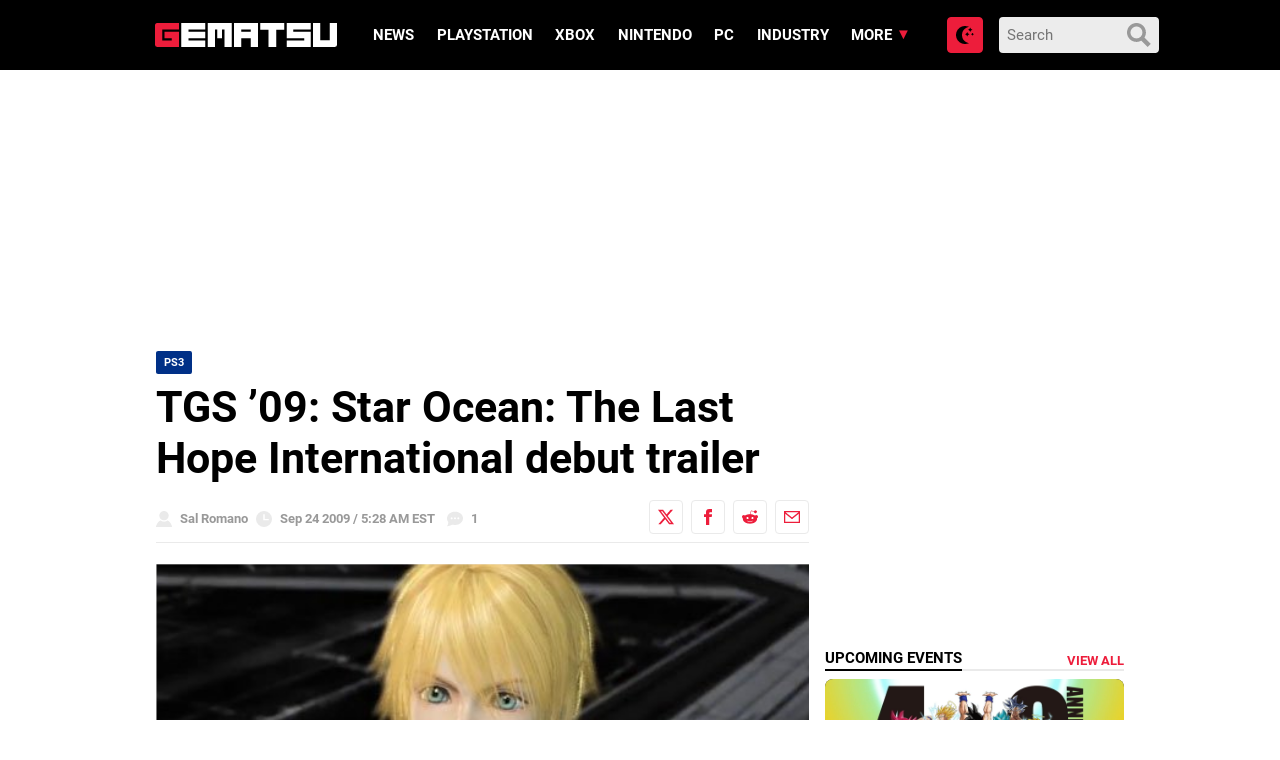

--- FILE ---
content_type: text/html; charset=UTF-8
request_url: https://www.gematsu.com/2009/09/tgs-09-star-ocean-the-last-hope-international-debut-trailer
body_size: 19328
content:

<!doctype html>
<html lang="en-US">
<!-- 

  Gematsu

  Designed, built and hosted by 44 Bytes Ltd.
  
  https://www.44bytes.net/

-->

  <head>
  <meta charset="utf-8">
  <meta http-equiv="x-ua-compatible" content="ie=edge">
  <meta name="viewport" content="width=device-width, initial-scale=1">
     
  <title>TGS ’09: Star Ocean: The Last Hope International debut trailer - Gematsu</title>
<meta name="robots" content="max-snippet:-1,max-image-preview:standard,max-video-preview:0" />
<link rel="canonical" href="https://www.gematsu.com/2009/09/tgs-09-star-ocean-the-last-hope-international-debut-trailer" />
<meta name="description" content="Square Enix has released the debut trailer for Star Ocean: The Last Hope International in light of the Tokyo Game Show going down this week in Japan." />
<script type="application/ld+json">{"@context":"https://schema.org","@graph":[{"@type":"WebSite","@id":"https://www.gematsu.com/#/schema/WebSite","url":"https://www.gematsu.com/","name":"Gematsu","description":"Japanese Video Game News","inLanguage":"en-US","potentialAction":{"@type":"SearchAction","target":{"@type":"EntryPoint","urlTemplate":"https://www.gematsu.com/search/{search_term_string}"},"query-input":"required name=search_term_string"},"publisher":{"@type":"Organization","@id":"https://www.gematsu.com/#/schema/Organization","name":"Gematsu","url":"https://www.gematsu.com/","logo":{"@type":"ImageObject","url":"https://www.gematsu.com/wp-content/uploads/2020/05/gematsu-logo.png","contentUrl":"https://www.gematsu.com/wp-content/uploads/2020/05/gematsu-logo.png","width":512,"height":77}}},{"@type":"WebPage","@id":"https://www.gematsu.com/2009/09/tgs-09-star-ocean-the-last-hope-international-debut-trailer","url":"https://www.gematsu.com/2009/09/tgs-09-star-ocean-the-last-hope-international-debut-trailer","name":"TGS ’09: Star Ocean: The Last Hope International debut trailer - Gematsu","description":"Square Enix has released the debut trailer for Star Ocean: The Last Hope International in light of the Tokyo Game Show going down this week in Japan.","inLanguage":"en-US","isPartOf":{"@id":"https://www.gematsu.com/#/schema/WebSite"},"breadcrumb":{"@type":"BreadcrumbList","@id":"https://www.gematsu.com/#/schema/BreadcrumbList","itemListElement":[{"@type":"ListItem","position":1,"item":"https://www.gematsu.com/","name":"Gematsu"},{"@type":"ListItem","position":2,"item":"https://www.gematsu.com/c/ps3","name":"PS3"},{"@type":"ListItem","position":3,"name":"TGS ’09: Star Ocean: The Last Hope International debut trailer"}]},"potentialAction":{"@type":"ReadAction","target":"https://www.gematsu.com/2009/09/tgs-09-star-ocean-the-last-hope-international-debut-trailer"},"datePublished":"2009-09-24T09:28:11+00:00","dateModified":"2009-09-24T09:28:11+00:00","author":{"@type":"Person","@id":"https://www.gematsu.com/#/schema/Person/b842e6273095966a95d46d5d1892b2e6","name":"Sal Romano"}}]}</script>
<link rel='dns-prefetch' href='//stats.wp.com' />
<script type="text/javascript" id="wpp-js" src="https://www.gematsu.com/wp-content/plugins/wordpress-popular-posts/assets/js/wpp.min.js?ver=7.3.6" data-sampling="1" data-sampling-rate="10" data-api-url="https://www.gematsu.com/wp-json/wordpress-popular-posts" data-post-id="18823" data-token="54451d7dae" data-lang="0" data-debug="0"></script>
<link rel="alternate" type="application/rss+xml" title="Gematsu &raquo; TGS &#8217;09: Star Ocean: The Last Hope International debut trailer Comments Feed" href="https://www.gematsu.com/2009/09/tgs-09-star-ocean-the-last-hope-international-debut-trailer/feed" />
<link rel="alternate" title="oEmbed (JSON)" type="application/json+oembed" href="https://www.gematsu.com/wp-json/oembed/1.0/embed?url=https%3A%2F%2Fwww.gematsu.com%2F2009%2F09%2Ftgs-09-star-ocean-the-last-hope-international-debut-trailer" />
<link rel="alternate" title="oEmbed (XML)" type="text/xml+oembed" href="https://www.gematsu.com/wp-json/oembed/1.0/embed?url=https%3A%2F%2Fwww.gematsu.com%2F2009%2F09%2Ftgs-09-star-ocean-the-last-hope-international-debut-trailer&#038;format=xml" />
<style id='wp-img-auto-sizes-contain-inline-css' type='text/css'>
img:is([sizes=auto i],[sizes^="auto," i]){contain-intrinsic-size:3000px 1500px}
/*# sourceURL=wp-img-auto-sizes-contain-inline-css */
</style>
<style id='wp-emoji-styles-inline-css' type='text/css'>

	img.wp-smiley, img.emoji {
		display: inline !important;
		border: none !important;
		box-shadow: none !important;
		height: 1em !important;
		width: 1em !important;
		margin: 0 0.07em !important;
		vertical-align: -0.1em !important;
		background: none !important;
		padding: 0 !important;
	}
/*# sourceURL=wp-emoji-styles-inline-css */
</style>
<style id='classic-theme-styles-inline-css' type='text/css'>
/*! This file is auto-generated */
.wp-block-button__link{color:#fff;background-color:#32373c;border-radius:9999px;box-shadow:none;text-decoration:none;padding:calc(.667em + 2px) calc(1.333em + 2px);font-size:1.125em}.wp-block-file__button{background:#32373c;color:#fff;text-decoration:none}
/*# sourceURL=/wp-includes/css/classic-themes.min.css */
</style>
<link rel='stylesheet' id='sage/css-css' href='https://www.gematsu.com/wp-content/themes/alpha/dist/styles/frontend.271.css' type='text/css' media='all' />
<script type="text/javascript" defer src="https://www.gematsu.com/wp-includes/js/jquery/jquery.min.js?ver=3.7.1" id="jquery-core-js"></script>
<script type="text/javascript" defer src="https://www.gematsu.com/wp-includes/js/jquery/jquery-migrate.min.js?ver=3.4.1" id="jquery-migrate-js"></script>
<link rel="https://api.w.org/" href="https://www.gematsu.com/wp-json/" /><link rel="alternate" title="JSON" type="application/json" href="https://www.gematsu.com/wp-json/wp/v2/posts/18823" /><link rel="EditURI" type="application/rsd+xml" title="RSD" href="https://www.gematsu.com/xmlrpc.php?rsd" />
<meta name="tec-api-version" content="v1"><meta name="tec-api-origin" content="https://www.gematsu.com"><link rel="alternate" href="https://www.gematsu.com/wp-json/tribe/events/v1/" />	<style>img#wpstats{display:none}</style>
		            <style id="wpp-loading-animation-styles">@-webkit-keyframes bgslide{from{background-position-x:0}to{background-position-x:-200%}}@keyframes bgslide{from{background-position-x:0}to{background-position-x:-200%}}.wpp-widget-block-placeholder,.wpp-shortcode-placeholder{margin:0 auto;width:60px;height:3px;background:#dd3737;background:linear-gradient(90deg,#dd3737 0%,#571313 10%,#dd3737 100%);background-size:200% auto;border-radius:3px;-webkit-animation:bgslide 1s infinite linear;animation:bgslide 1s infinite linear}</style>
            
<!-- Jetpack Open Graph Tags -->
<meta property="og:type" content="article" />
<meta property="og:title" content="TGS &#8217;09: Star Ocean: The Last Hope International debut trailer" />
<meta property="og:url" content="https://www.gematsu.com/2009/09/tgs-09-star-ocean-the-last-hope-international-debut-trailer" />
<meta property="og:description" content="Square Enix has released the debut trailer for Star Ocean: The Last Hope International in light of the Tokyo Game Show going down this week in Japan. If I can say anything about the trailer, it wou…" />
<meta property="article:published_time" content="2009-09-24T09:28:11+00:00" />
<meta property="article:modified_time" content="2009-09-24T09:28:11+00:00" />
<meta property="og:site_name" content="Gematsu" />
<meta property="og:image" content="https://www.gematsu.com/wp-content/uploads/2009/09/so4-ps3-international-tgs-trailer.jpg" />
<meta property="og:image:width" content="610" />
<meta property="og:image:height" content="300" />
<meta property="og:image:alt" content="" />
<meta property="og:locale" content="en_US" />
<meta name="fediverse:creator" content="@gematsu@mastodon.social" />
<meta name="twitter:text:title" content="TGS &#8217;09: Star Ocean: The Last Hope International debut trailer" />
<meta name="twitter:image" content="https://www.gematsu.com/wp-content/uploads/2009/09/so4-ps3-international-tgs-trailer.jpg?w=640" />
<meta name="twitter:card" content="summary_large_image" />

<!-- End Jetpack Open Graph Tags -->
 
  <meta name="theme-color" content="#ed1d3b">

  <!-- Google WebFonts -->
  <link href='https://fonts.googleapis.com/css?family=Lato:400,700' rel='stylesheet' type='text/css'>

  <!-- Favicons -->
  <link rel="apple-touch-icon" sizes="180x180" href="https://www.gematsu.com/wp-content/themes/alpha/dist/images/favicons/apple-touch-icon.png">
  <link rel="icon" type="image/png" sizes="32x32" href="https://www.gematsu.com/wp-content/themes/alpha/dist/images/favicons/favicon-32x32.png">
  <link rel="icon" type="image/png" sizes="16x16" href="https://www.gematsu.com/wp-content/themes/alpha/dist/images/favicons/favicon-16x16.png">
  <link rel="manifest" href="https://www.gematsu.com/wp-content/themes/alpha/dist/images/favicons/site.webmanifest">
  <link rel="mask-icon" href="https://www.gematsu.com/wp-content/themes/alpha/dist/images/favicons/safari-pinned-tab.svg" color="#5bbad5">
  <meta name="apple-mobile-web-app-title" content="Gematsu">
  <meta name="application-name" content="Gematsu">
  <meta name="msapplication-TileColor" content="#000000">
  <meta name="theme-color" content="#ffffff">

  <!-- ShareThis -->
  <script type='text/javascript' src='https://platform-api.sharethis.com/js/sharethis.js#property=60c885b5993e95001236fd0f&product=sop' async='async'></script>

  <!-- Venatus Ad Manager - Install in <HEAD> of page -->
  <script src="https://hb.vntsm.com/v3/live/ad-manager.min.js" type="text/javascript" data-site-id="5f6b6d7781993468dde38792" data-mode="scan" async></script>
  <!-- / Venatus Ad Manager -->

  <!-- Global site tag (gtag.js) - Google Analytics -->
  <script async src="https://www.googletagmanager.com/gtag/js?id=UA-28470928-1"></script>
  <script>
    window.dataLayer = window.dataLayer || [];
    function gtag(){dataLayer.push(arguments);}
    gtag('js', new Date());
    gtag('config', 'UA-28470928-1');
  </script>

  
<style id='global-styles-inline-css' type='text/css'>
:root{--wp--preset--aspect-ratio--square: 1;--wp--preset--aspect-ratio--4-3: 4/3;--wp--preset--aspect-ratio--3-4: 3/4;--wp--preset--aspect-ratio--3-2: 3/2;--wp--preset--aspect-ratio--2-3: 2/3;--wp--preset--aspect-ratio--16-9: 16/9;--wp--preset--aspect-ratio--9-16: 9/16;--wp--preset--color--black: #000000;--wp--preset--color--cyan-bluish-gray: #abb8c3;--wp--preset--color--white: #ffffff;--wp--preset--color--pale-pink: #f78da7;--wp--preset--color--vivid-red: #cf2e2e;--wp--preset--color--luminous-vivid-orange: #ff6900;--wp--preset--color--luminous-vivid-amber: #fcb900;--wp--preset--color--light-green-cyan: #7bdcb5;--wp--preset--color--vivid-green-cyan: #00d084;--wp--preset--color--pale-cyan-blue: #8ed1fc;--wp--preset--color--vivid-cyan-blue: #0693e3;--wp--preset--color--vivid-purple: #9b51e0;--wp--preset--gradient--vivid-cyan-blue-to-vivid-purple: linear-gradient(135deg,rgb(6,147,227) 0%,rgb(155,81,224) 100%);--wp--preset--gradient--light-green-cyan-to-vivid-green-cyan: linear-gradient(135deg,rgb(122,220,180) 0%,rgb(0,208,130) 100%);--wp--preset--gradient--luminous-vivid-amber-to-luminous-vivid-orange: linear-gradient(135deg,rgb(252,185,0) 0%,rgb(255,105,0) 100%);--wp--preset--gradient--luminous-vivid-orange-to-vivid-red: linear-gradient(135deg,rgb(255,105,0) 0%,rgb(207,46,46) 100%);--wp--preset--gradient--very-light-gray-to-cyan-bluish-gray: linear-gradient(135deg,rgb(238,238,238) 0%,rgb(169,184,195) 100%);--wp--preset--gradient--cool-to-warm-spectrum: linear-gradient(135deg,rgb(74,234,220) 0%,rgb(151,120,209) 20%,rgb(207,42,186) 40%,rgb(238,44,130) 60%,rgb(251,105,98) 80%,rgb(254,248,76) 100%);--wp--preset--gradient--blush-light-purple: linear-gradient(135deg,rgb(255,206,236) 0%,rgb(152,150,240) 100%);--wp--preset--gradient--blush-bordeaux: linear-gradient(135deg,rgb(254,205,165) 0%,rgb(254,45,45) 50%,rgb(107,0,62) 100%);--wp--preset--gradient--luminous-dusk: linear-gradient(135deg,rgb(255,203,112) 0%,rgb(199,81,192) 50%,rgb(65,88,208) 100%);--wp--preset--gradient--pale-ocean: linear-gradient(135deg,rgb(255,245,203) 0%,rgb(182,227,212) 50%,rgb(51,167,181) 100%);--wp--preset--gradient--electric-grass: linear-gradient(135deg,rgb(202,248,128) 0%,rgb(113,206,126) 100%);--wp--preset--gradient--midnight: linear-gradient(135deg,rgb(2,3,129) 0%,rgb(40,116,252) 100%);--wp--preset--font-size--small: 13px;--wp--preset--font-size--medium: 20px;--wp--preset--font-size--large: 36px;--wp--preset--font-size--x-large: 42px;--wp--preset--spacing--20: 0.44rem;--wp--preset--spacing--30: 0.67rem;--wp--preset--spacing--40: 1rem;--wp--preset--spacing--50: 1.5rem;--wp--preset--spacing--60: 2.25rem;--wp--preset--spacing--70: 3.38rem;--wp--preset--spacing--80: 5.06rem;--wp--preset--shadow--natural: 6px 6px 9px rgba(0, 0, 0, 0.2);--wp--preset--shadow--deep: 12px 12px 50px rgba(0, 0, 0, 0.4);--wp--preset--shadow--sharp: 6px 6px 0px rgba(0, 0, 0, 0.2);--wp--preset--shadow--outlined: 6px 6px 0px -3px rgb(255, 255, 255), 6px 6px rgb(0, 0, 0);--wp--preset--shadow--crisp: 6px 6px 0px rgb(0, 0, 0);}:where(.is-layout-flex){gap: 0.5em;}:where(.is-layout-grid){gap: 0.5em;}body .is-layout-flex{display: flex;}.is-layout-flex{flex-wrap: wrap;align-items: center;}.is-layout-flex > :is(*, div){margin: 0;}body .is-layout-grid{display: grid;}.is-layout-grid > :is(*, div){margin: 0;}:where(.wp-block-columns.is-layout-flex){gap: 2em;}:where(.wp-block-columns.is-layout-grid){gap: 2em;}:where(.wp-block-post-template.is-layout-flex){gap: 1.25em;}:where(.wp-block-post-template.is-layout-grid){gap: 1.25em;}.has-black-color{color: var(--wp--preset--color--black) !important;}.has-cyan-bluish-gray-color{color: var(--wp--preset--color--cyan-bluish-gray) !important;}.has-white-color{color: var(--wp--preset--color--white) !important;}.has-pale-pink-color{color: var(--wp--preset--color--pale-pink) !important;}.has-vivid-red-color{color: var(--wp--preset--color--vivid-red) !important;}.has-luminous-vivid-orange-color{color: var(--wp--preset--color--luminous-vivid-orange) !important;}.has-luminous-vivid-amber-color{color: var(--wp--preset--color--luminous-vivid-amber) !important;}.has-light-green-cyan-color{color: var(--wp--preset--color--light-green-cyan) !important;}.has-vivid-green-cyan-color{color: var(--wp--preset--color--vivid-green-cyan) !important;}.has-pale-cyan-blue-color{color: var(--wp--preset--color--pale-cyan-blue) !important;}.has-vivid-cyan-blue-color{color: var(--wp--preset--color--vivid-cyan-blue) !important;}.has-vivid-purple-color{color: var(--wp--preset--color--vivid-purple) !important;}.has-black-background-color{background-color: var(--wp--preset--color--black) !important;}.has-cyan-bluish-gray-background-color{background-color: var(--wp--preset--color--cyan-bluish-gray) !important;}.has-white-background-color{background-color: var(--wp--preset--color--white) !important;}.has-pale-pink-background-color{background-color: var(--wp--preset--color--pale-pink) !important;}.has-vivid-red-background-color{background-color: var(--wp--preset--color--vivid-red) !important;}.has-luminous-vivid-orange-background-color{background-color: var(--wp--preset--color--luminous-vivid-orange) !important;}.has-luminous-vivid-amber-background-color{background-color: var(--wp--preset--color--luminous-vivid-amber) !important;}.has-light-green-cyan-background-color{background-color: var(--wp--preset--color--light-green-cyan) !important;}.has-vivid-green-cyan-background-color{background-color: var(--wp--preset--color--vivid-green-cyan) !important;}.has-pale-cyan-blue-background-color{background-color: var(--wp--preset--color--pale-cyan-blue) !important;}.has-vivid-cyan-blue-background-color{background-color: var(--wp--preset--color--vivid-cyan-blue) !important;}.has-vivid-purple-background-color{background-color: var(--wp--preset--color--vivid-purple) !important;}.has-black-border-color{border-color: var(--wp--preset--color--black) !important;}.has-cyan-bluish-gray-border-color{border-color: var(--wp--preset--color--cyan-bluish-gray) !important;}.has-white-border-color{border-color: var(--wp--preset--color--white) !important;}.has-pale-pink-border-color{border-color: var(--wp--preset--color--pale-pink) !important;}.has-vivid-red-border-color{border-color: var(--wp--preset--color--vivid-red) !important;}.has-luminous-vivid-orange-border-color{border-color: var(--wp--preset--color--luminous-vivid-orange) !important;}.has-luminous-vivid-amber-border-color{border-color: var(--wp--preset--color--luminous-vivid-amber) !important;}.has-light-green-cyan-border-color{border-color: var(--wp--preset--color--light-green-cyan) !important;}.has-vivid-green-cyan-border-color{border-color: var(--wp--preset--color--vivid-green-cyan) !important;}.has-pale-cyan-blue-border-color{border-color: var(--wp--preset--color--pale-cyan-blue) !important;}.has-vivid-cyan-blue-border-color{border-color: var(--wp--preset--color--vivid-cyan-blue) !important;}.has-vivid-purple-border-color{border-color: var(--wp--preset--color--vivid-purple) !important;}.has-vivid-cyan-blue-to-vivid-purple-gradient-background{background: var(--wp--preset--gradient--vivid-cyan-blue-to-vivid-purple) !important;}.has-light-green-cyan-to-vivid-green-cyan-gradient-background{background: var(--wp--preset--gradient--light-green-cyan-to-vivid-green-cyan) !important;}.has-luminous-vivid-amber-to-luminous-vivid-orange-gradient-background{background: var(--wp--preset--gradient--luminous-vivid-amber-to-luminous-vivid-orange) !important;}.has-luminous-vivid-orange-to-vivid-red-gradient-background{background: var(--wp--preset--gradient--luminous-vivid-orange-to-vivid-red) !important;}.has-very-light-gray-to-cyan-bluish-gray-gradient-background{background: var(--wp--preset--gradient--very-light-gray-to-cyan-bluish-gray) !important;}.has-cool-to-warm-spectrum-gradient-background{background: var(--wp--preset--gradient--cool-to-warm-spectrum) !important;}.has-blush-light-purple-gradient-background{background: var(--wp--preset--gradient--blush-light-purple) !important;}.has-blush-bordeaux-gradient-background{background: var(--wp--preset--gradient--blush-bordeaux) !important;}.has-luminous-dusk-gradient-background{background: var(--wp--preset--gradient--luminous-dusk) !important;}.has-pale-ocean-gradient-background{background: var(--wp--preset--gradient--pale-ocean) !important;}.has-electric-grass-gradient-background{background: var(--wp--preset--gradient--electric-grass) !important;}.has-midnight-gradient-background{background: var(--wp--preset--gradient--midnight) !important;}.has-small-font-size{font-size: var(--wp--preset--font-size--small) !important;}.has-medium-font-size{font-size: var(--wp--preset--font-size--medium) !important;}.has-large-font-size{font-size: var(--wp--preset--font-size--large) !important;}.has-x-large-font-size{font-size: var(--wp--preset--font-size--x-large) !important;}
/*# sourceURL=global-styles-inline-css */
</style>
<link rel='stylesheet' id='tribe-events-custom-jquery-styles-css' href='https://www.gematsu.com/wp-content/plugins/the-events-calendar/vendor/jquery/smoothness/jquery-ui-1.8.23.custom.css?ver=5.16.4' type='text/css' media='all' />
<link rel='stylesheet' id='tribe-events-bootstrap-datepicker-css-css' href='https://www.gematsu.com/wp-content/plugins/the-events-calendar/vendor/bootstrap-datepicker/css/bootstrap-datepicker.standalone.min.css?ver=5.16.4' type='text/css' media='all' />
<link rel='stylesheet' id='tribe-events-calendar-style-css' href='https://www.gematsu.com/wp-content/plugins/the-events-calendar/src/resources/css/tribe-events-skeleton.min.css?ver=5.16.4' type='text/css' media='all' />
</head>
  <body class="wp-singular post-template-default single single-post postid-18823 single-format-standard wp-theme-alpha tribe-no-js tgs-09-star-ocean-the-last-hope-international-debut-trailer sidebar-primary">

    <!-- Dark Mode loader -->
    <script>
      try {
        var modepref = localStorage.getItem('modepref');
        switch (modepref) {
          case 'dark':          
            document.body.classList.add('darkmode');
          break;
          case 'light':
            // nothing to do (light is the default)
          break;
          default:
            if (window.matchMedia) {
              if (window.matchMedia('(prefers-color-scheme: dark)').matches) {                
                document.body.classList.add('darkmode');
              } else {
                // nothing to do (light is the default)
              }
            }
          break;
        }
      } catch(e) {}
    </script>

    <!-- // Wrapper begins -->
    <div class="gematsu-wrapper">
      
      <!-- // Header begins -->
<header class="gematsu-header">
  <div class="gematsu-header__container">


    <!-- SEO title -->
    
    <!-- Logo -->
    <a href="https://www.gematsu.com/" class="gematsu-header__logo" title="Gematsu"><svg xmlns="http://www.w3.org/2000/svg" width="302" height="39.731" viewBox="0 0 302 39.731"><g transform="translate(0 0)"><g transform="translate(0 0.001)"><path d="M39.49,10.82c.13,0,.2-.05.2-.17V.17c0-.1-.07-.15-.2-.17H4.28A4.28,4.28,0,0,0,0,4.28V35.4a4.29,4.29,0,0,0,4.28,4.29H39.49c.13,0,.2-.06.2-.17V14.75c0-.11-.07-.17-.2-.19H15.94c-.09,0-.15.06-.17.19v10.3a.17.17,0,0,0,.17.16H27.7v3.65H12v-18Z" fill="#ed1d3b"/><path d="M43.69.17A.17.17,0,0,1,43.88,0H83.29a.15.15,0,0,1,.16.17V10.65c0,.12,0,.17-.16.17H55.7v3.65H83.29a.155.155,0,0,1,.16.17V25.13a.14.14,0,0,1-.16.16H55.7v3.57H83.29a.155.155,0,0,1,.16.17V39.52c0,.11,0,.17-.16.17H43.88c-.13,0-.19-.06-.19-.17Z" fill="#fff"/><path d="M103.26,25.27V10.93H99.44V39.52a.15.15,0,0,1-.17.17H87.65c-.13,0-.2-.06-.2-.17V.17a.19.19,0,0,1,.2-.17H127a.158.158,0,0,1,.17.17V39.52a.15.15,0,0,1-.17.17H115.32c-.11,0-.16-.06-.16-.17V10.93h-3.91V25.27Z" fill="#fff"/><path d="M170.63,0h-39.3a.18.18,0,0,0-.19.17V39.52c0,.11.06.17.19.17H143c.11,0,.16-.06.16-.17V25.29h15.72V39.52a.15.15,0,0,0,.17.17h11.62c.13,0,.19-.06.19-.17V.17A.229.229,0,0,0,170.63,0ZM158.84,14.47H143.12V10.82h15.72Z" fill="#fff"/><path d="M188.3,11.1H175c-.13,0-.2-.06-.2-.17V.17A.19.19,0,0,1,175,0h39.41a.15.15,0,0,1,.16.17V10.93c0,.11-.05.17-.16.17H201V39.52c0,.11-.07.17-.2.17H188.49c-.12,0-.19-.06-.19-.17Z" fill="#fff"/><path d="M258.08,0c.13,0,.2.07.2.17V10.65c0,.12-.07.17-.2.17H229.41v3.54h28.67a.189.189,0,0,1,.2.2v25c0,.11-.07.17-.2.17h-39.3c-.12,0-.19-.06-.19-.17V29a.18.18,0,0,1,.19-.17h28.68V25.29H218.78c-.12,0-.19-.05-.19-.16V.17a.18.18,0,0,1,.19-.17Z" fill="#fff"/><path d="M301.77,0H290.14c-.09,0-.14.06-.16.17V28.75H274.26V.17c0-.1-.06-.15-.17-.17H262.47a.17.17,0,0,0-.19.17V39.52c0,.11.06.17.19.17h35.21A4.29,4.29,0,0,0,302,35.4V.17C302,.07,301.9,0,301.77,0Z" fill="#fff"/></g></g></svg></a>


    <!-- Primary navigation -->
    <a href="#main-menu" class="menu-toggle" title="Menu" aria-label="Open main menu"><svg xmlns="http://www.w3.org/2000/svg" width="24" height="24" viewBox="0 0 24 24"><path d="M4 22h-4v-4h4v4zm0-12h-4v4h4v-4zm0-8h-4v4h4v-4zm3 0v4h17v-4h-17zm0 12h17v-4h-17v4zm0 8h17v-4h-17v4z"/></svg><span class="sr-only">Open main menu</span></a>
    <nav id="main-menu" class="main-menu" aria-label="Main menu">

      <div class="main-menu__wrapper">
      <div class="menu-main-menu-container"><ul id="menu-main-menu" class="menu"><li id="menu-item-730644" class="menu-item menu-item-type-post_type menu-item-object-page menu-item-730644"><a href="https://www.gematsu.com/browse">News</a></li>
<li id="menu-item-691220" class="menu-item menu-item-type-post_type menu-item-object-platforms menu-item-691220"><a href="https://www.gematsu.com/platforms/playstation">PlayStation</a></li>
<li id="menu-item-691221" class="menu-item menu-item-type-post_type menu-item-object-platforms menu-item-691221"><a href="https://www.gematsu.com/platforms/xbox">Xbox</a></li>
<li id="menu-item-691222" class="menu-item menu-item-type-post_type menu-item-object-platforms menu-item-691222"><a href="https://www.gematsu.com/platforms/nintendo">Nintendo</a></li>
<li id="menu-item-691223" class="menu-item menu-item-type-post_type menu-item-object-platforms menu-item-691223"><a href="https://www.gematsu.com/platforms/pc">PC</a></li>
<li id="menu-item-281312" class="menupost menu-item menu-item-type-taxonomy menu-item-object-category menu-item-281312"><a href="https://www.gematsu.com/c/industry">Industry</a></li>
<li id="menu-item-281302" class="menu-item menu-item-type-custom menu-item-object-custom menu-item-has-children menu-item-281302"><a href="#">More</a>
<ul class="sub-menu">
	<li id="menu-item-696686" class="menu-item menu-item-type-custom menu-item-object-custom menu-item-has-children menu-item-696686"><a href="#">Database</a>
	<ul class="sub-menu">
		<li id="menu-item-696685" class="menu-item menu-item-type-custom menu-item-object-custom menu-item-696685"><a href="/platforms/">Platforms</a></li>
		<li id="menu-item-696680" class="menu-item menu-item-type-custom menu-item-object-custom menu-item-696680"><a href="/games/">Games</a></li>
		<li id="menu-item-696683" class="menu-item menu-item-type-custom menu-item-object-custom menu-item-696683"><a href="/series/">Series</a></li>
		<li id="menu-item-696684" class="menu-item menu-item-type-custom menu-item-object-custom menu-item-696684"><a href="/genres/">Genres</a></li>
		<li id="menu-item-696681" class="menu-item menu-item-type-custom menu-item-object-custom menu-item-696681"><a href="/companies/">Companies</a></li>
		<li id="menu-item-696682" class="menu-item menu-item-type-custom menu-item-object-custom menu-item-696682"><a href="/people/">People</a></li>
	</ul>
</li>
	<li id="menu-item-281319" class="menu-item menu-item-type-custom menu-item-object-custom menu-item-has-children menu-item-281319"><a href="#">Topics</a>
	<ul class="sub-menu">
		<li id="menu-item-298657" class="menu-item menu-item-type-taxonomy menu-item-object-category menu-item-298657"><a href="https://www.gematsu.com/c/ps5">PS5</a></li>
		<li id="menu-item-298659" class="menu-item menu-item-type-taxonomy menu-item-object-category menu-item-298659"><a href="https://www.gematsu.com/c/xbox-series">Xbox Series</a></li>
		<li id="menu-item-954260" class="menu-item menu-item-type-taxonomy menu-item-object-category menu-item-954260"><a href="https://www.gematsu.com/c/switch">Switch</a></li>
		<li id="menu-item-954259" class="menu-item menu-item-type-taxonomy menu-item-object-category menu-item-954259"><a href="https://www.gematsu.com/c/switch-2">Switch 2</a></li>
		<li id="menu-item-281304" class="menu-item menu-item-type-taxonomy menu-item-object-category menu-item-281304"><a href="https://www.gematsu.com/c/smartphone">Smartphone</a></li>
		<li id="menu-item-281311" class="menu-item menu-item-type-taxonomy menu-item-object-category menu-item-281311"><a href="https://www.gematsu.com/c/arcade">Arcade</a></li>
		<li id="menu-item-281313" class="menu-item menu-item-type-taxonomy menu-item-object-category menu-item-281313"><a href="https://www.gematsu.com/c/interviews">Interviews</a></li>
	</ul>
</li>
	<li id="menu-item-281426" class="menu-item menu-item-type-custom menu-item-object-custom menu-item-281426"><a href="/gallery">Screenshots</a></li>
	<li id="menu-item-281369" class="menu-item menu-item-type-custom menu-item-object-custom menu-item-281369"><a href="/events">Upcoming Events</a></li>
	<li id="menu-item-281388" class="menu-item menu-item-type-custom menu-item-object-custom menu-item-281388"><a href="/tag/open-forum">Open Forum</a></li>
	<li id="menu-item-281328" class="menu-item menu-item-type-custom menu-item-object-custom menu-item-has-children menu-item-281328"><a href="#">Information</a>
	<ul class="sub-menu">
		<li id="menu-item-281329" class="menu-item menu-item-type-post_type menu-item-object-page menu-item-281329"><a href="https://www.gematsu.com/about">About</a></li>
		<li id="menu-item-281331" class="menu-item menu-item-type-post_type menu-item-object-page menu-item-281331"><a href="https://www.gematsu.com/comment-policy">Comment Policy</a></li>
		<li id="menu-item-281332" class="menu-item menu-item-type-post_type menu-item-object-page menu-item-281332"><a href="https://www.gematsu.com/follow">Follow Us</a></li>
		<li id="menu-item-281333" class="menu-item menu-item-type-post_type menu-item-object-page menu-item-privacy-policy menu-item-281333"><a rel="privacy-policy" href="https://www.gematsu.com/privacy">Privacy Policy</a></li>
	</ul>
</li>
</ul>
</li>
</ul></div>      </div>
      
    </nav>
    <a href="#" class="backdrop" tabindex="-1" aria-hidden="true" hidden></a>

    <a href="#" title="Search" class="nav-search"><svg xmlns="http://www.w3.org/2000/svg" width="24" height="24" viewBox="0 0 24 24"><path d="M23.822 20.88l-6.353-6.354c.93-1.465 1.467-3.2 1.467-5.059.001-5.219-4.247-9.467-9.468-9.467s-9.468 4.248-9.468 9.468c0 5.221 4.247 9.469 9.468 9.469 1.768 0 3.421-.487 4.839-1.333l6.396 6.396 3.119-3.12zm-20.294-11.412c0-3.273 2.665-5.938 5.939-5.938 3.275 0 5.94 2.664 5.94 5.938 0 3.275-2.665 5.939-5.94 5.939-3.274 0-5.939-2.664-5.939-5.939z"/></svg></a>

    <form role="search" method="POST" action="/" class="gematsu-header__search">
      <a href="#" title="Close search" class="gematsu-header__search-close"><svg xmlns="http://www.w3.org/2000/svg" width="24" height="24" viewBox="0 0 24 24"><path d="M24 20.188l-8.315-8.209 8.2-8.282-3.697-3.697-8.212 8.318-8.31-8.203-3.666 3.666 8.321 8.24-8.206 8.313 3.666 3.666 8.237-8.318 8.285 8.203z"/></svg></a>
      <div>
        <input type="search" autocomplete="off" value="" name="s" id="search" placeholder="Search">
      </div>
      <button><svg xmlns="http://www.w3.org/2000/svg" width="24" height="24" viewBox="0 0 24 24"><path d="M23.822 20.88l-6.353-6.354c.93-1.465 1.467-3.2 1.467-5.059.001-5.219-4.247-9.467-9.468-9.467s-9.468 4.248-9.468 9.468c0 5.221 4.247 9.469 9.468 9.469 1.768 0 3.421-.487 4.839-1.333l6.396 6.396 3.119-3.12zm-20.294-11.412c0-3.273 2.665-5.938 5.939-5.938 3.275 0 5.94 2.664 5.94 5.938 0 3.275-2.665 5.939-5.94 5.939-3.274 0-5.939-2.664-5.939-5.939z"/></svg></button>
    </form>

    <div class="gematsu-modetoggle">
      <button class='darkmode-button'><svg xmlns="http://www.w3.org/2000/svg" width="24" height="24" viewBox="0 0 24 24"><path d="M12 10.999c1.437.438 2.562 1.564 2.999 3.001.44-1.437 1.565-2.562 3.001-3-1.436-.439-2.561-1.563-3.001-3-.437 1.436-1.562 2.561-2.999 2.999zm8.001.001c.958.293 1.707 1.042 2 2.001.291-.959 1.042-1.709 1.999-2.001-.957-.292-1.707-1.042-2-2-.293.958-1.042 1.708-1.999 2zm-1-9c-.437 1.437-1.563 2.562-2.998 3.001 1.438.44 2.561 1.564 3.001 3.002.437-1.438 1.563-2.563 2.996-3.002-1.433-.437-2.559-1.564-2.999-3.001zm-7.001 22c-6.617 0-12-5.383-12-12s5.383-12 12-12c1.894 0 3.63.497 5.37 1.179-2.948.504-9.37 3.266-9.37 10.821 0 7.454 5.917 10.208 9.37 10.821-1.5.846-3.476 1.179-5.37 1.179z"/></svg></button>
      <button class='lightmode-button'><svg xmlns="http://www.w3.org/2000/svg" width="24" height="24" viewBox="0 0 24 24"><path d="M4.069 13h-4.069v-2h4.069c-.041.328-.069.661-.069 1s.028.672.069 1zm3.034-7.312l-2.881-2.881-1.414 1.414 2.881 2.881c.411-.529.885-1.003 1.414-1.414zm11.209 1.414l2.881-2.881-1.414-1.414-2.881 2.881c.528.411 1.002.886 1.414 1.414zm-6.312-3.102c.339 0 .672.028 1 .069v-4.069h-2v4.069c.328-.041.661-.069 1-.069zm0 16c-.339 0-.672-.028-1-.069v4.069h2v-4.069c-.328.041-.661.069-1 .069zm7.931-9c.041.328.069.661.069 1s-.028.672-.069 1h4.069v-2h-4.069zm-3.033 7.312l2.88 2.88 1.415-1.414-2.88-2.88c-.412.528-.886 1.002-1.415 1.414zm-11.21-1.415l-2.88 2.88 1.414 1.414 2.88-2.88c-.528-.411-1.003-.885-1.414-1.414zm2.312-4.897c0 2.206 1.794 4 4 4s4-1.794 4-4-1.794-4-4-4-4 1.794-4 4zm10 0c0 3.314-2.686 6-6 6s-6-2.686-6-6 2.686-6 6-6 6 2.686 6 6z"/></svg></button>
    </div>

  </div>
</header>
<!-- Header ends // -->
      <!-- // Layout begins -->
      <div class="gematsu-layout advert__skin" id="page-wrapper">

        <!-- AD: header -->
        <div class="advert advert__header" id="ad-container-1"></div>
        <script>     
          window.top.__vm_add = window.top.__vm_add || []; 

          //this is a x-browser way to make sure content has loaded.   
          (function(success) {
            if(window.document.readyState !== "loading"){
              success();
            } else {
              window.document.addEventListener("DOMContentLoaded", function(){
                success();
              });
            }
          })(function(){
            var placement = document.createElement("div");
            placement.setAttribute("class", "vm-placement");
            if(window.innerWidth > 1000){
              //load desktop placement
              placement.setAttribute("data-id", "5f806c9dbad07f0642de98c5");
              placement.setAttribute("data-display-type", "hybrid-banner");
            } else {
              //load mobile placement
              placement.setAttribute("data-id", "5f806cb5d0b2e22f7c503a7c");
            }
            document.querySelector("#ad-container-1").appendChild(placement);
            window.top.__vm_add.push(placement);
          });   
        </script>        

        <div class="gematsu-layout__document gematsu-layout__document--sidebar" role="document">         
          

<!-- // Primary content begins -->
<main class="gematsu-layout__main" role="main">
  
  <article class="post-18823 post type-post status-publish format-standard has-post-thumbnail hentry category-ps3 tag-clips tag-rpg tag-square-enix tag-star-ocean-the-last-hope-international tag-tgs-2009 tag-trailers tag-tri-ace">

    
<header class="post__header post__header--default">

  <div class="post__header-main">

    <ul class="gematsu-platforms">
    <li class="gematsu-platforms--ps3"><a href="https://www.gematsu.com/platforms/playstation/ps3">PS3</a></li>    </ul>

    <h1>
      TGS &#8217;09: Star Ocean: The Last Hope International debut trailer    </h1>
    
      </div>

  <aside class="post__header-extras">
    
      <div class="post__header-byline">
      <div class="author-byline">
  <svg xmlns="http://www.w3.org/2000/svg" width="24" height="24" viewBox="0 0 24 24"><path d="M19 7.001c0 3.865-3.134 7-7 7s-7-3.135-7-7c0-3.867 3.134-7.001 7-7.001s7 3.134 7 7.001zm-1.598 7.18c-1.506 1.137-3.374 1.82-5.402 1.82-2.03 0-3.899-.685-5.407-1.822-4.072 1.793-6.593 7.376-6.593 9.821h24c0-2.423-2.6-8.006-6.598-9.819z"/></svg>  <span><a href="https://www.gematsu.com/author/admin" title="Posts by Sal Romano" rel="author">Sal Romano</a></span>
</div>      </div>

      <div class="post__header-meta">

        <div class="post-timestamp">
        <svg id="b3496f97-db39-4800-bd47-a1eb670200be" xmlns="http://www.w3.org/2000/svg" viewBox="0 0 16 16"><path id="a6ae527a-1b50-4147-8652-5599e69cd68d" data-name="iconmonstr-time-18" class="f091e161-ef0c-4622-9caa-10dce1ea3ca5" d="M8,0a8,8,0,1,0,8,8A8,8,0,0,0,8,0Zm4.67,9.33H7.33v-6H8.67V8h4Z"/></svg><time datetime="2009-09-24T05:28:11-04:00">Sep 24 2009 / 5:28 AM EST</time>        </div>
        
        <div class="post-comments"><svg xmlns="http://www.w3.org/2000/svg" width="24" height="24" viewBox="0 0 24 24"><path d="M12 1c-6.338 0-12 4.226-12 10.007 0 2.05.739 4.063 2.047 5.625.055 1.83-1.023 4.456-1.993 6.368 2.602-.47 6.301-1.508 7.978-2.536 9.236 2.247 15.968-3.405 15.968-9.457 0-5.812-5.701-10.007-12-10.007zm-5 11.5c-.829 0-1.5-.671-1.5-1.5s.671-1.5 1.5-1.5 1.5.671 1.5 1.5-.671 1.5-1.5 1.5zm5 0c-.829 0-1.5-.671-1.5-1.5s.671-1.5 1.5-1.5 1.5.671 1.5 1.5-.671 1.5-1.5 1.5zm5 0c-.828 0-1.5-.671-1.5-1.5s.672-1.5 1.5-1.5c.829 0 1.5.671 1.5 1.5s-.671 1.5-1.5 1.5z"/></svg><a href="#comments"><span class="disqus-comment-count" data-disqus-url="https://www.gematsu.com/2009/09/tgs-09-star-ocean-the-last-hope-international-debut-trailer">0</span></a></div>
      </div>

      
<div class="gematsu-socialshare">
  
  <div data-url="https://gematsu.com/2009/09/tgs-09-star-ocean-the-last-hope-international-debut-trailer" data-network="twitter" class="st-custom-button" title="Share this on Twitter"><svg viewBox="0 0 16 16"><path d="M12.6.75h2.454l-5.36 6.142L16 15.25h-4.937l-3.867-5.07-4.425 5.07H.316l5.733-6.57L0 .75h5.063l3.495 4.633L12.601.75Zm-.86 13.028h1.36L4.323 2.145H2.865z"/></svg></div>
  <div data-url="https://gematsu.com/2009/09/tgs-09-star-ocean-the-last-hope-international-debut-trailer" data-network="facebook" class="st-custom-button" title="Share this on Facebook"><svg xmlns="http://www.w3.org/2000/svg" width="24" height="24" viewBox="0 0 24 24"><path d="M9 8h-3v4h3v12h5v-12h3.642l.358-4h-4v-1.667c0-.955.192-1.333 1.115-1.333h2.885v-5h-3.808c-3.596 0-5.192 1.583-5.192 4.615v3.385z"/></svg></div>
  <div data-url="https://gematsu.com/2009/09/tgs-09-star-ocean-the-last-hope-international-debut-trailer" data-network="reddit" class="st-custom-button" title="Share this on Reddit"><svg xmlns="http://www.w3.org/2000/svg" width="24" height="24" viewBox="0 0 24 24"><path d="M24 11.779c0-1.459-1.192-2.645-2.657-2.645-.715 0-1.363.286-1.84.746-1.81-1.191-4.259-1.949-6.971-2.046l1.483-4.669 4.016.941-.006.058c0 1.193.975 2.163 2.174 2.163 1.198 0 2.172-.97 2.172-2.163s-.975-2.164-2.172-2.164c-.92 0-1.704.574-2.021 1.379l-4.329-1.015c-.189-.046-.381.063-.44.249l-1.654 5.207c-2.838.034-5.409.798-7.3 2.025-.474-.438-1.103-.712-1.799-.712-1.465 0-2.656 1.187-2.656 2.646 0 .97.533 1.811 1.317 2.271-.052.282-.086.567-.086.857 0 3.911 4.808 7.093 10.719 7.093s10.72-3.182 10.72-7.093c0-.274-.029-.544-.075-.81.832-.447 1.405-1.312 1.405-2.318zm-17.224 1.816c0-.868.71-1.575 1.582-1.575.872 0 1.581.707 1.581 1.575s-.709 1.574-1.581 1.574-1.582-.706-1.582-1.574zm9.061 4.669c-.797.793-2.048 1.179-3.824 1.179l-.013-.003-.013.003c-1.777 0-3.028-.386-3.824-1.179-.145-.144-.145-.379 0-.523.145-.145.381-.145.526 0 .65.647 1.729.961 3.298.961l.013.003.013-.003c1.569 0 2.648-.315 3.298-.962.145-.145.381-.144.526 0 .145.145.145.379 0 .524zm-.189-3.095c-.872 0-1.581-.706-1.581-1.574 0-.868.709-1.575 1.581-1.575s1.581.707 1.581 1.575-.709 1.574-1.581 1.574z"/></svg></div>
  <div data-url="https://gematsu.com/2009/09/tgs-09-star-ocean-the-last-hope-international-debut-trailer" data-network="email" class="st-custom-button" title="Share this by email"><svg xmlns="http://www.w3.org/2000/svg" width="24" height="24" viewBox="0 0 24 24"><path d="M0 3v18h24v-18h-24zm21.518 2l-9.518 7.713-9.518-7.713h19.036zm-19.518 14v-11.817l10 8.104 10-8.104v11.817h-20z"/></svg></div>

</div>
  </aside>

</header>  

<!-- Moved from templates/posts/default.php -->
<div class="post__featured-image">
    
  <div class="bytes-image fixtp"><figure class="bytes-image__container"><img class="bytes-image__img bytes-image__img--crop-center fixvh lazyload" src="https://www.gematsu.com/wp-content/uploads/2009/09/so4-ps3-international-tgs-trailer-320x157.jpg" data-srcset="https://www.gematsu.com/wp-content/uploads/2009/09/so4-ps3-international-tgs-trailer-320x157.jpg 320w, https://www.gematsu.com/wp-content/uploads/2009/09/so4-ps3-international-tgs-trailer-480x236.jpg 480w, https://www.gematsu.com/wp-content/uploads/2009/09/so4-ps3-international-tgs-trailer.jpg 610w" data-sizes="auto"></figure></div>            
</div>
    <div class="post__content">
      
      <div class="post__content-main">

        
        <div class="post__content-body advert__autofill_content"><p><a class="link-relationship" title="Companies &gt; Square Enix [5,426 articles]" href="https://www.gematsu.com/companies/square-enix">Square Enix</a> has released the debut trailer for <em>Star Ocean: The Last Hope International</em> in light of the Tokyo Game Show going down this week in Japan. If I can say anything about the trailer, it would be that if I didn&#8217;t know this was for the <a class="link-relationship" title="Platforms &gt; PS3 [15,624 articles]" href="https://www.gematsu.com/platforms/playstation/ps3">PlayStation 3</a> version of the game, I wouldn&#8217;t be able to tell the difference. Right now, everything looks the same to me and it will probably look the same to you, as well.</p><p>I just hope we can get a new character or two in this. <span id="more-18823"></span></p><p class="videoclip"><object width="610" height="365"><param name="allowFullScreen" value="true"></param><param name="allowScriptAccess" value="always"></param></object></p><div class="adcontainer"><!-- INSTREAM ADVERT CODE FOLLOWS --><div class="vm-placement" id="vm-av" data-format="isvideo"></div></div></div>
        

      </div>

    </div>

    <footer class="post__footer">

      <div class="post__footer-main">
        
        
        
        <ul class="post__tags"><li><a href="https://www.gematsu.com/platforms/playstation"><svg xmlns="http://www.w3.org/2000/svg" width="24" height="24" viewBox="0 0 24 24"><path d="M19.46 7.594c2.21 5.602 2.54 8.12 2.54 9.123 0 .797-.299.866-.525.664-2.932-2.607-3.57-3.38-5.858-3.38h-7.233c-2.282 0-2.895.746-5.858 3.381-.228.201-.526.13-.526-.665 0-1.003.33-3.522 2.541-9.123.639-1.616 1.763-1.88 2.771-1.361 3.068 1.581 6.498 1.482 9.377 0 1.002-.518 2.129-.263 2.771 1.361zm-1.836-3.594c-.656 0-1.298.17-1.852.456-2.397 1.235-5.146 1.236-7.544 0-.554-.286-1.196-.456-1.852-.456-1.403 0-2.873.777-3.695 2.86-1.736 4.396-2.681 7.794-2.681 9.857 0 1.586.56 2.59 1.749 3.178.143.071.297.105.449.105.243 0 .483-.087.672-.255l3.109-2.745c.558-.494 1.044-1.004 2.404-1.004h7.232c1.36 0 1.847.51 2.404 1.004l3.109 2.745c.191.168.432.255.674.255.153 0 .307-.034.449-.105 1.189-.588 1.749-1.592 1.749-3.179 0-2.062-.945-5.461-2.68-9.856-.822-2.083-2.293-2.86-3.696-2.86zm-2.874 5.75c.414 0 .75.335.75.75s-.336.75-.75.75-.75-.335-.75-.75.336-.75.75-.75zm1.75 3.25c-.414 0-.75-.335-.75-.75s.336-.75.75-.75.75.335.75.75-.336.75-.75.75zm0-3.531c-.414 0-.75-.335-.75-.75s.336-.75.75-.75.75.335.75.75-.336.75-.75.75zm1.734 1.781c-.414 0-.75-.335-.75-.75s.336-.75.75-.75.75.335.75.75-.336.75-.75.75zm-10.734-2.25c.827 0 1.5.673 1.5 1.5s-.673 1.5-1.5 1.5-1.5-.673-1.5-1.5.673-1.5 1.5-1.5zm0-1c-1.381 0-2.5 1.119-2.5 2.5s1.119 2.5 2.5 2.5 2.5-1.119 2.5-2.5-1.119-2.5-2.5-2.5zm4.5 0c-.553 0-1 .448-1 1s.447 1 1 1 1-.448 1-1-.447-1-1-1z"/></svg>PlayStation</a></li><li><a href="https://www.gematsu.com/platforms/playstation/ps3"><svg xmlns="http://www.w3.org/2000/svg" width="24" height="24" viewBox="0 0 24 24"><path d="M19.46 7.594c2.21 5.602 2.54 8.12 2.54 9.123 0 .797-.299.866-.525.664-2.932-2.607-3.57-3.38-5.858-3.38h-7.233c-2.282 0-2.895.746-5.858 3.381-.228.201-.526.13-.526-.665 0-1.003.33-3.522 2.541-9.123.639-1.616 1.763-1.88 2.771-1.361 3.068 1.581 6.498 1.482 9.377 0 1.002-.518 2.129-.263 2.771 1.361zm-1.836-3.594c-.656 0-1.298.17-1.852.456-2.397 1.235-5.146 1.236-7.544 0-.554-.286-1.196-.456-1.852-.456-1.403 0-2.873.777-3.695 2.86-1.736 4.396-2.681 7.794-2.681 9.857 0 1.586.56 2.59 1.749 3.178.143.071.297.105.449.105.243 0 .483-.087.672-.255l3.109-2.745c.558-.494 1.044-1.004 2.404-1.004h7.232c1.36 0 1.847.51 2.404 1.004l3.109 2.745c.191.168.432.255.674.255.153 0 .307-.034.449-.105 1.189-.588 1.749-1.592 1.749-3.179 0-2.062-.945-5.461-2.68-9.856-.822-2.083-2.293-2.86-3.696-2.86zm-2.874 5.75c.414 0 .75.335.75.75s-.336.75-.75.75-.75-.335-.75-.75.336-.75.75-.75zm1.75 3.25c-.414 0-.75-.335-.75-.75s.336-.75.75-.75.75.335.75.75-.336.75-.75.75zm0-3.531c-.414 0-.75-.335-.75-.75s.336-.75.75-.75.75.335.75.75-.336.75-.75.75zm1.734 1.781c-.414 0-.75-.335-.75-.75s.336-.75.75-.75.75.335.75.75-.336.75-.75.75zm-10.734-2.25c.827 0 1.5.673 1.5 1.5s-.673 1.5-1.5 1.5-1.5-.673-1.5-1.5.673-1.5 1.5-1.5zm0-1c-1.381 0-2.5 1.119-2.5 2.5s1.119 2.5 2.5 2.5 2.5-1.119 2.5-2.5-1.119-2.5-2.5-2.5zm4.5 0c-.553 0-1 .448-1 1s.447 1 1 1 1-.448 1-1-.447-1-1-1z"/></svg>PS3</a></li><li><a href="https://www.gematsu.com/genres/rpg"><svg xmlns="http://www.w3.org/2000/svg" width="24" height="24" viewBox="0 0 24 24"><path d="M0 1v22h24v-22h-24zm4 20h-2v-2h2v2zm0-4h-2v-2h2v2zm0-4h-2v-2h2v2zm0-4h-2v-2h2v2zm0-4h-2v-2h2v2zm14 16h-12v-8h12v8zm0-10h-12v-8h12v8zm4 10h-2v-2h2v2zm0-4h-2v-2h2v2zm0-4h-2v-2h2v2zm0-4h-2v-2h2v2zm0-4h-2v-2h2v2z"/></svg>RPG</a></li></ul><ul class="post__tags"><li><a href="https://www.gematsu.com/tag/clips"><svg xmlns="http://www.w3.org/2000/svg" width="24" height="24" viewBox="0 0 24 24"><path d="M10.605 0h-10.605v10.609l13.391 13.391 10.609-10.604-13.395-13.396zm-4.191 6.414c-.781.781-2.046.781-2.829.001-.781-.783-.781-2.048 0-2.829.782-.782 2.048-.781 2.829-.001.782.782.781 2.047 0 2.829z"/></svg>Clips</a></li><li><a href="https://www.gematsu.com/tag/star-ocean-the-last-hope-international"><svg xmlns="http://www.w3.org/2000/svg" width="24" height="24" viewBox="0 0 24 24"><path d="M10.605 0h-10.605v10.609l13.391 13.391 10.609-10.604-13.395-13.396zm-4.191 6.414c-.781.781-2.046.781-2.829.001-.781-.783-.781-2.048 0-2.829.782-.782 2.048-.781 2.829-.001.782.782.781 2.047 0 2.829z"/></svg>Star Ocean: The Last Hope International</a></li><li><a href="https://www.gematsu.com/tag/tgs-2009"><svg xmlns="http://www.w3.org/2000/svg" width="24" height="24" viewBox="0 0 24 24"><path d="M10.605 0h-10.605v10.609l13.391 13.391 10.609-10.604-13.395-13.396zm-4.191 6.414c-.781.781-2.046.781-2.829.001-.781-.783-.781-2.048 0-2.829.782-.782 2.048-.781 2.829-.001.782.782.781 2.047 0 2.829z"/></svg>TGS 2009</a></li><li><a href="https://www.gematsu.com/tag/trailers"><svg xmlns="http://www.w3.org/2000/svg" width="24" height="24" viewBox="0 0 24 24"><path d="M10.605 0h-10.605v10.609l13.391 13.391 10.609-10.604-13.395-13.396zm-4.191 6.414c-.781.781-2.046.781-2.829.001-.781-.783-.781-2.048 0-2.829.782-.782 2.048-.781 2.829-.001.782.782.781 2.047 0 2.829z"/></svg>Trailers</a></li></ul>
      </div>
      
        <div class="post__footer-extras"><div class="post__tags gematsu-listing gematsu-listing--related"><article class="gematsu-post gematsu-post--companies gematsu-post--object"><div class="gematsu-post__wrapper"><div class="gematsu-post__info"><div class="meta"><span class="types">Company Profile</span></div><h2><a href="https://www.gematsu.com/companies/square-enix">Square Enix</a></h2></div></div></article><article class="gematsu-post gematsu-post--companies gematsu-post--object"><div class="gematsu-post__wrapper"><div class="gematsu-post__info"><div class="meta"><span class="types">Company Profile</span></div><h2><a href="https://www.gematsu.com/companies/tri-ace">tri-Ace</a></h2></div></div></article></div></div>     

    </footer>    
    
  </article>
</main>
<!-- Primary content ends // -->

<!-- // Primary sidebar begins -->
<aside class="gematsu-layout__sidebar" role="complementary">

  <!-- AD: sidebar -->        
        <div class="advert advert__sidebar" id="ad-container-2"></div>   
        <script>  
          window.top.__vm_add = window.top.__vm_add || [];
          //this is a x-browser way to make sure content has loaded.    
          (function(success) {
            if(window.document.readyState !== "loading"){
              success();
            } else {
              window.document.addEventListener("DOMContentLoaded", function(){
                success();
              });
            }
          })(function(){
            var placement = document.createElement("div");
            placement.setAttribute("class", "vm-placement");
            if(window.innerWidth > 1000){
              //load desktop placement
              placement.setAttribute("data-id", "5f806c85199080396fae0996");
            } else {
              //load mobile placement
              placement.setAttribute("data-id", "5f806c91d0b2e22f7c503a7a");
            }
            document.querySelector("#ad-container-2").appendChild(placement);
            window.top.__vm_add.push(placement);
          });   
        </script>
  

<div class="gematsu-upcoming-events">

  <h4>
    <span>Upcoming Events</span>
    <a href="https://www.gematsu.com/events/" rel="bookmark">View all</a>
  </h4>

  <ul>

		
    <li>
			<a href="https://www.gematsu.com/event/dragon-ball-genkidamatsuri/" rel="bookmark">

								<figure>
						<img width="1920" height="1080" src="https://www.gematsu.com/wp-content/uploads/2026/01/Event_Dragon-Ball-Genkidamatsuri_01-25-26.jpg" class="attachment-post-thumbnail size-post-thumbnail wp-post-image" alt="" decoding="async" srcset="https://www.gematsu.com/wp-content/uploads/2026/01/Event_Dragon-Ball-Genkidamatsuri_01-25-26.jpg 1920w, https://www.gematsu.com/wp-content/uploads/2026/01/Event_Dragon-Ball-Genkidamatsuri_01-25-26-80x45.jpg 80w, https://www.gematsu.com/wp-content/uploads/2026/01/Event_Dragon-Ball-Genkidamatsuri_01-25-26-160x90.jpg 160w, https://www.gematsu.com/wp-content/uploads/2026/01/Event_Dragon-Ball-Genkidamatsuri_01-25-26-320x180.jpg 320w, https://www.gematsu.com/wp-content/uploads/2026/01/Event_Dragon-Ball-Genkidamatsuri_01-25-26-480x270.jpg 480w, https://www.gematsu.com/wp-content/uploads/2026/01/Event_Dragon-Ball-Genkidamatsuri_01-25-26-768x432.jpg 768w, https://www.gematsu.com/wp-content/uploads/2026/01/Event_Dragon-Ball-Genkidamatsuri_01-25-26-1024x576.jpg 1024w, https://www.gematsu.com/wp-content/uploads/2026/01/Event_Dragon-Ball-Genkidamatsuri_01-25-26-1280x720.jpg 1280w, https://www.gematsu.com/wp-content/uploads/2026/01/Event_Dragon-Ball-Genkidamatsuri_01-25-26-1440x810.jpg 1440w" sizes="(max-width: 1920px) 100vw, 1920px" />					</figure>
									
				<!-- Event Title -->
								<h5>Dragon Ball Genkidamatsuri</h5>
								
				<!-- Event Time -->
								<p class="meta"><span class="tribe-event-date-start">January 24 @ 8:00 pm</span> - <span class="tribe-event-date-end">January 25 @ 4:00 am</span> <span class='timezone'> EST </span></p>
				
      </a>
		</li>

		
    <li>
			<a href="https://www.gematsu.com/event/the-super-mario-galaxy-movie-direct-january-25-2026/" rel="bookmark">

							
				<!-- Event Title -->
								<h5>The Super Mario Galaxy Movie Direct: January 25, 2026</h5>
								
				<!-- Event Time -->
								<p class="meta"><span class="tribe-event-date-start">January 25 @ 9:00 am</span> - <span class="tribe-event-time">9:10 am</span> <span class='timezone'> EST </span></p>
				
      </a>
		</li>

		
    <li>
			<a href="https://www.gematsu.com/event/highguard-launch-showcase/" rel="bookmark">

							
				<!-- Event Title -->
								<h5>Highguard Launch Showcase</h5>
								
				<!-- Event Time -->
								<p class="meta"><span class="tribe-event-date-start">January 26 @ 1:00 pm</span> - <span class="tribe-event-time">2:00 pm</span> <span class='timezone'> EST </span></p>
				
      </a>
		</li>

		
    <li>
			<a href="https://www.gematsu.com/event/puyo-day-2026-live-stream-puyo-puyo-35th-anniversary-special/" rel="bookmark">

							
				<!-- Event Title -->
								<h5>Puyo Day 2026 Live Stream: Puyo Puyo 35th Anniversary Special</h5>
								
				<!-- Event Time -->
								<p class="meta"><span class="tribe-event-date-start">February 1 @ 12:30 am</span> - <span class="tribe-event-time">3:00 am</span> <span class='timezone'> EST </span></p>
				
      </a>
		</li>

		
  </ul>

	</div>


<section class="gematsu-popular"><h3>What&#8217;s Popular</h3><div class="gematsu-listing gematsu-listing--popular"><article class="gematsu-post gematsu-post--post gematsu-post--standard gematsu-post--ps5"><div class="gematsu-post__wrapper"><div class="gematsu-post__media"><a href="https://www.gematsu.com/2026/01/nioh-3-gameplay-showcase-video"><div class="bytes-image fixtp"><figure class="bytes-image__container"><img class="bytes-image__img bytes-image__img--crop-center fixvh lazyload" src="https://www.gematsu.com/wp-content/uploads/2026/01/Nioh-3-Gameplay_01-23-26-160x90.jpg" data-srcset="https://www.gematsu.com/wp-content/uploads/2026/01/Nioh-3-Gameplay_01-23-26-160x90.jpg 160w, https://www.gematsu.com/wp-content/uploads/2026/01/Nioh-3-Gameplay_01-23-26-320x180.jpg 320w, https://www.gematsu.com/wp-content/uploads/2026/01/Nioh-3-Gameplay_01-23-26-480x270.jpg 480w, https://www.gematsu.com/wp-content/uploads/2026/01/Nioh-3-Gameplay_01-23-26-768x432.jpg 768w" data-sizes="auto"></figure></div></a></div><div class="gematsu-post__info"><h6><a href="https://www.gematsu.com/2026/01/nioh-3-gameplay-showcase-video">Nioh 3 ‘Gameplay Showcase’ video</a></h6></div></div></article><article class="gematsu-post gematsu-post--post gematsu-post--standard gematsu-post--ps5"><div class="gematsu-post__wrapper"><div class="gematsu-post__media"><a href="https://www.gematsu.com/2026/01/fable-launches-this-fall-for-ps5-xbox-series-and-pc"><div class="bytes-image fixtp"><figure class="bytes-image__container"><img class="bytes-image__img bytes-image__img--crop-center fixvh lazyload" src="https://www.gematsu.com/wp-content/uploads/2026/01/Fable-Release-Date_01-22-26-160x90.jpg" data-srcset="https://www.gematsu.com/wp-content/uploads/2026/01/Fable-Release-Date_01-22-26-160x90.jpg 160w, https://www.gematsu.com/wp-content/uploads/2026/01/Fable-Release-Date_01-22-26-320x180.jpg 320w, https://www.gematsu.com/wp-content/uploads/2026/01/Fable-Release-Date_01-22-26-480x270.jpg 480w, https://www.gematsu.com/wp-content/uploads/2026/01/Fable-Release-Date_01-22-26-768x432.jpg 768w" data-sizes="auto"></figure></div></a></div><div class="gematsu-post__info"><h6><a href="https://www.gematsu.com/2026/01/fable-launches-this-fall-for-ps5-xbox-series-and-pc">Fable launches this fall for PS5, Xbox Series, and PC</a></h6></div></div></article><article class="gematsu-post gematsu-post--post gematsu-post--standard gematsu-post--xbox-series"><div class="gematsu-post__wrapper"><div class="gematsu-post__media"><a href="https://www.gematsu.com/2026/01/beast-of-reincarnation-launches-this-summer"><div class="bytes-image fixtp"><figure class="bytes-image__container"><img class="bytes-image__img bytes-image__img--crop-center fixvh lazyload" src="https://www.gematsu.com/wp-content/uploads/2026/01/BoR-Release-Window_01-22-26-160x90.jpg" data-srcset="https://www.gematsu.com/wp-content/uploads/2026/01/BoR-Release-Window_01-22-26-160x90.jpg 160w, https://www.gematsu.com/wp-content/uploads/2026/01/BoR-Release-Window_01-22-26-320x180.jpg 320w, https://www.gematsu.com/wp-content/uploads/2026/01/BoR-Release-Window_01-22-26-480x270.jpg 480w, https://www.gematsu.com/wp-content/uploads/2026/01/BoR-Release-Window_01-22-26-768x432.jpg 768w" data-sizes="auto"></figure></div></a></div><div class="gematsu-post__info"><h6><a href="https://www.gematsu.com/2026/01/beast-of-reincarnation-launches-this-summer">Beast of Reincarnation launches this summer</a></h6></div></div></article><article class="gematsu-post gematsu-post--post gematsu-post--standard gematsu-post--uncategorized"><div class="gematsu-post__wrapper"><div class="gematsu-post__media"><a href="https://www.gematsu.com/2026/01/vampire-crawlers-the-turbo-wildcard-from-vampire-survivors-demo-launches-february-23-for-xbox-series-pc"><div class="bytes-image fixtp"><figure class="bytes-image__container"><img class="bytes-image__img bytes-image__img--crop-center fixvh lazyload" src="https://www.gematsu.com/wp-content/uploads/2026/01/Vampire-Crawlers-Demo_01-23-26-160x90.jpg" data-srcset="https://www.gematsu.com/wp-content/uploads/2026/01/Vampire-Crawlers-Demo_01-23-26-160x90.jpg 160w, https://www.gematsu.com/wp-content/uploads/2026/01/Vampire-Crawlers-Demo_01-23-26-320x180.jpg 320w, https://www.gematsu.com/wp-content/uploads/2026/01/Vampire-Crawlers-Demo_01-23-26-480x270.jpg 480w, https://www.gematsu.com/wp-content/uploads/2026/01/Vampire-Crawlers-Demo_01-23-26-768x432.jpg 768w" data-sizes="auto"></figure></div></a></div><div class="gematsu-post__info"><h6><a href="https://www.gematsu.com/2026/01/vampire-crawlers-the-turbo-wildcard-from-vampire-survivors-demo-launches-february-23-for-xbox-series-pc">Vampire Crawlers: The Turbo Wildcard from Vampire Survivors demo launches February 23 for Xbox Series, PC</a></h6></div></div></article></div></section><section class="gematsu-comments"><h3>Recent Comments</h3><div class="gematsu-listing gematsu-listing--comments"><!-- FROM CACHE --><article class="gematsu-post gematsu-post--comment">
          <div class="gematsu-post__wrapper">
            <div class="gematsu-post__media">
              <div class="bytes-image fixtp">
                <figure class="bytes-image__container">
                  <img class="bytes-image__img bytes-image__img--crop-center fixvh lazyautosizes lazyloaded" src="https://c.disquscdn.com/uploads/users/15177/2114/avatar92.jpg?1763005027 alt="平穏無事">
                </figure>
              </div>
            </div>
            <div class="gematsu-post__info">
              <h6><a href="https://www.gematsu.com/2026/01/open-forum-346#comment-6828049106" target="_blank">平穏無事 &#187; Open Forum #346</a></h6>
              <span class="comment-meta">17 minutes ago</a>
            </div>    
          </div>
        </article><article class="gematsu-post gematsu-post--comment">
          <div class="gematsu-post__wrapper">
            <div class="gematsu-post__media">
              <div class="bytes-image fixtp">
                <figure class="bytes-image__container">
                  <img class="bytes-image__img bytes-image__img--crop-center fixvh lazyautosizes lazyloaded" src="https://c.disquscdn.com/uploads/users/40617/3820/avatar92.jpg?1766739896 alt="Albert Whiskers">
                </figure>
              </div>
            </div>
            <div class="gematsu-post__info">
              <h6><a href="https://www.gematsu.com/2026/01/open-forum-346#comment-6828048711" target="_blank">Albert Whiskers &#187; Open Forum #346</a></h6>
              <span class="comment-meta">18 minutes ago</a>
            </div>    
          </div>
        </article><article class="gematsu-post gematsu-post--comment">
          <div class="gematsu-post__wrapper">
            <div class="gematsu-post__media">
              <div class="bytes-image fixtp">
                <figure class="bytes-image__container">
                  <img class="bytes-image__img bytes-image__img--crop-center fixvh lazyautosizes lazyloaded" src="https://c.disquscdn.com/uploads/users/15177/2114/avatar92.jpg?1763005027 alt="平穏無事">
                </figure>
              </div>
            </div>
            <div class="gematsu-post__info">
              <h6><a href="https://www.gematsu.com/2026/01/open-forum-346#comment-6828046483" target="_blank">平穏無事 &#187; Open Forum #346</a></h6>
              <span class="comment-meta">29 minutes ago</a>
            </div>    
          </div>
        </article><article class="gematsu-post gematsu-post--comment">
          <div class="gematsu-post__wrapper">
            <div class="gematsu-post__media">
              <div class="bytes-image fixtp">
                <figure class="bytes-image__container">
                  <img class="bytes-image__img bytes-image__img--crop-center fixvh lazyautosizes lazyloaded" src="https://c.disquscdn.com/uploads/users/15177/2114/avatar92.jpg?1763005027 alt="平穏無事">
                </figure>
              </div>
            </div>
            <div class="gematsu-post__info">
              <h6><a href="https://www.gematsu.com/2026/01/open-forum-346#comment-6828046420" target="_blank">平穏無事 &#187; Open Forum #346</a></h6>
              <span class="comment-meta">29 minutes ago</a>
            </div>    
          </div>
        </article></div><div class="gematsu-comments__footer"><a href="https://www.gematsu.com/2026/01/open-forum-346" title="Open Forum #346">Latest Open Forum &#187;</a></div></section>
  <!--
<div class="gematsu-release-dates FIXME" style="margin-top: 20px;">

  <h4><span>Release dates</span></h4>

  <ul>
    <li>
      <a href="#">

        <ul class="gematsu-platforms">
          <li><span class="gematsu-platforms--ps"></span></li>
          <li><span class="gematsu-platforms--xb"></span></li>
        </ul>

        <span>Something releases on this date in Europe</span>

      </a>
    </li>

    <li>
      <a href="#">

        <ul class="gematsu-platforms">
          <li><span class="gematsu-platforms--ps"></span></li>
          <li><span class="gematsu-platforms--xb"></span></li>
        </ul>

        <span>Something releases on this date in Europe</span>

      </a>
    </li>

    <li>
      <a href="#">

        <ul class="gematsu-platforms">
          <li><span class="gematsu-platforms--ps"></span></li>
          <li><span class="gematsu-platforms--xb"></span></li>
        </ul>

        <span>Something releases on this date in Europe</span>

      </a>
    </li>
  </ul>

</div>
-->
</aside>
<!-- Primary sidebar ends // -->

  <div class="gematsu-layout__adbreak"></div><aside class="gematsu-layout__main gematsu-layout__main--secondary" role="complementary"><div><div class="page-header"><h3><span>Related Content</span></h3></div><div class="gematsu-listing gematsu-listing--related"><article class="gematsu-post gematsu-post--post gematsu-post--standard gematsu-post--pc"><div class="gematsu-post__wrapper"><div class="gematsu-post__media"><a href="https://www.gematsu.com/2026/01/eversiege-untold-ages-delayed-to-march-26"><div class="bytes-image fixtp"><figure class="bytes-image__container"><img class="bytes-image__img bytes-image__img--crop-center fixvh lazyload" src="https://www.gematsu.com/wp-content/uploads/2026/01/EverSiege-Date_01-23-26-160x90.jpg" data-srcset="https://www.gematsu.com/wp-content/uploads/2026/01/EverSiege-Date_01-23-26-160x90.jpg 160w, https://www.gematsu.com/wp-content/uploads/2026/01/EverSiege-Date_01-23-26-320x180.jpg 320w, https://www.gematsu.com/wp-content/uploads/2026/01/EverSiege-Date_01-23-26-480x270.jpg 480w, https://www.gematsu.com/wp-content/uploads/2026/01/EverSiege-Date_01-23-26-768x432.jpg 768w" data-sizes="auto"></figure></div></a></div><div class="gematsu-post__info"><div class="meta"><ul class='gematsu-platforms'><li class="gematsu-platforms--pc"><a href="https://www.gematsu.com/platforms/pc">PC</a></li></ul><span class="datestamp"><time datetime="2026-01-23T10:02:12-05:00">12 hours ago</time></span><span class="comments"><svg xmlns="http://www.w3.org/2000/svg" width="24" height="24" viewBox="0 0 24 24"><path d="M12 1c-6.338 0-12 4.226-12 10.007 0 2.05.739 4.063 2.047 5.625.055 1.83-1.023 4.456-1.993 6.368 2.602-.47 6.301-1.508 7.978-2.536 9.236 2.247 15.968-3.405 15.968-9.457 0-5.812-5.701-10.007-12-10.007zm-5 11.5c-.829 0-1.5-.671-1.5-1.5s.671-1.5 1.5-1.5 1.5.671 1.5 1.5-.671 1.5-1.5 1.5zm5 0c-.829 0-1.5-.671-1.5-1.5s.671-1.5 1.5-1.5 1.5.671 1.5 1.5-.671 1.5-1.5 1.5zm5 0c-.828 0-1.5-.671-1.5-1.5s.672-1.5 1.5-1.5c.829 0 1.5.671 1.5 1.5s-.671 1.5-1.5 1.5z"/></svg><a href="https://www.gematsu.com/2026/01/eversiege-untold-ages-delayed-to-march-26#comments"><span class="disqus-comment-count" data-disqus-url="https://www.gematsu.com/2026/01/eversiege-untold-ages-delayed-to-march-26">0</span></a></span></div><h4><a href="https://www.gematsu.com/2026/01/eversiege-untold-ages-delayed-to-march-26">EverSiege: Untold Ages delayed to March 26</a></h4></div></div></article><article class="gematsu-post gematsu-post--post gematsu-post--standard gematsu-post--ps5"><div class="gematsu-post__wrapper"><div class="gematsu-post__media"><a href="https://www.gematsu.com/2026/01/norse-oath-of-blood-delayed-to-february-17-for-pc-this-spring-for-ps5-and-xbox-series"><div class="bytes-image fixtp"><figure class="bytes-image__container"><img class="bytes-image__img bytes-image__img--crop-center fixvh lazyload" src="https://www.gematsu.com/wp-content/uploads/2026/01/NORSE-Oath-of-Blood-Delay_01-23-26-160x90.jpg" data-srcset="https://www.gematsu.com/wp-content/uploads/2026/01/NORSE-Oath-of-Blood-Delay_01-23-26-160x90.jpg 160w, https://www.gematsu.com/wp-content/uploads/2026/01/NORSE-Oath-of-Blood-Delay_01-23-26-320x180.jpg 320w, https://www.gematsu.com/wp-content/uploads/2026/01/NORSE-Oath-of-Blood-Delay_01-23-26-480x270.jpg 480w, https://www.gematsu.com/wp-content/uploads/2026/01/NORSE-Oath-of-Blood-Delay_01-23-26-768x432.jpg 768w" data-sizes="auto"></figure></div></a></div><div class="gematsu-post__info"><div class="meta"><ul class='gematsu-platforms'><li class="gematsu-platforms--pc"><a href="https://www.gematsu.com/platforms/pc">PC</a></li><li class="gematsu-platforms--ps5"><a href="https://www.gematsu.com/platforms/playstation/ps5">PS5</a></li><li class="gematsu-platforms--xbox-series"><a href="https://www.gematsu.com/platforms/xbox/xbox-series">Xbox Series</a></li></ul><span class="datestamp"><time datetime="2026-01-23T09:09:59-05:00">13 hours ago</time></span><span class="comments"><svg xmlns="http://www.w3.org/2000/svg" width="24" height="24" viewBox="0 0 24 24"><path d="M12 1c-6.338 0-12 4.226-12 10.007 0 2.05.739 4.063 2.047 5.625.055 1.83-1.023 4.456-1.993 6.368 2.602-.47 6.301-1.508 7.978-2.536 9.236 2.247 15.968-3.405 15.968-9.457 0-5.812-5.701-10.007-12-10.007zm-5 11.5c-.829 0-1.5-.671-1.5-1.5s.671-1.5 1.5-1.5 1.5.671 1.5 1.5-.671 1.5-1.5 1.5zm5 0c-.829 0-1.5-.671-1.5-1.5s.671-1.5 1.5-1.5 1.5.671 1.5 1.5-.671 1.5-1.5 1.5zm5 0c-.828 0-1.5-.671-1.5-1.5s.672-1.5 1.5-1.5c.829 0 1.5.671 1.5 1.5s-.671 1.5-1.5 1.5z"/></svg><a href="https://www.gematsu.com/2026/01/norse-oath-of-blood-delayed-to-february-17-for-pc-this-spring-for-ps5-and-xbox-series#comments"><span class="disqus-comment-count" data-disqus-url="https://www.gematsu.com/2026/01/norse-oath-of-blood-delayed-to-february-17-for-pc-this-spring-for-ps5-and-xbox-series">0</span></a></span></div><h4><a href="https://www.gematsu.com/2026/01/norse-oath-of-blood-delayed-to-february-17-for-pc-this-spring-for-ps5-and-xbox-series">NORSE: Oath of Blood delayed to February 17 for PC, this spring for PS5 and Xbox Series</a></h4></div></div></article><article class="gematsu-post gematsu-post--post gematsu-post--standard gematsu-post--ps5"><div class="gematsu-post__wrapper"><div class="gematsu-post__media"><a href="https://www.gematsu.com/2026/01/crisol-theater-of-idols-launches-february-10"><div class="bytes-image fixtp"><figure class="bytes-image__container"><img class="bytes-image__img bytes-image__img--crop-center fixvh lazyload" src="https://www.gematsu.com/wp-content/uploads/2026/01/Crisol-Release-Date_01-23-26-160x90.jpg" data-srcset="https://www.gematsu.com/wp-content/uploads/2026/01/Crisol-Release-Date_01-23-26-160x90.jpg 160w, https://www.gematsu.com/wp-content/uploads/2026/01/Crisol-Release-Date_01-23-26-320x180.jpg 320w, https://www.gematsu.com/wp-content/uploads/2026/01/Crisol-Release-Date_01-23-26-480x270.jpg 480w, https://www.gematsu.com/wp-content/uploads/2026/01/Crisol-Release-Date_01-23-26-768x432.jpg 768w" data-sizes="auto"></figure></div></a></div><div class="gematsu-post__info"><div class="meta"><ul class='gematsu-platforms'><li class="gematsu-platforms--pc"><a href="https://www.gematsu.com/platforms/pc">PC</a></li><li class="gematsu-platforms--ps5"><a href="https://www.gematsu.com/platforms/playstation/ps5">PS5</a></li><li class="gematsu-platforms--xbox-series"><a href="https://www.gematsu.com/platforms/xbox/xbox-series">Xbox Series</a></li></ul><span class="datestamp"><time datetime="2026-01-23T09:00:57-05:00">14 hours ago</time></span><span class="comments"><svg xmlns="http://www.w3.org/2000/svg" width="24" height="24" viewBox="0 0 24 24"><path d="M12 1c-6.338 0-12 4.226-12 10.007 0 2.05.739 4.063 2.047 5.625.055 1.83-1.023 4.456-1.993 6.368 2.602-.47 6.301-1.508 7.978-2.536 9.236 2.247 15.968-3.405 15.968-9.457 0-5.812-5.701-10.007-12-10.007zm-5 11.5c-.829 0-1.5-.671-1.5-1.5s.671-1.5 1.5-1.5 1.5.671 1.5 1.5-.671 1.5-1.5 1.5zm5 0c-.829 0-1.5-.671-1.5-1.5s.671-1.5 1.5-1.5 1.5.671 1.5 1.5-.671 1.5-1.5 1.5zm5 0c-.828 0-1.5-.671-1.5-1.5s.672-1.5 1.5-1.5c.829 0 1.5.671 1.5 1.5s-.671 1.5-1.5 1.5z"/></svg><a href="https://www.gematsu.com/2026/01/crisol-theater-of-idols-launches-february-10#comments"><span class="disqus-comment-count" data-disqus-url="https://www.gematsu.com/2026/01/crisol-theater-of-idols-launches-february-10">0</span></a></span></div><h4><a href="https://www.gematsu.com/2026/01/crisol-theater-of-idols-launches-february-10">Crisol: Theater of Idols launches February 10</a></h4></div></div></article><article class="gematsu-post gematsu-post--post gematsu-post--standard gematsu-post--uncategorized"><div class="gematsu-post__wrapper"><div class="gematsu-post__media"><a href="https://www.gematsu.com/2026/01/vampire-crawlers-the-turbo-wildcard-from-vampire-survivors-demo-launches-february-23-for-xbox-series-pc"><div class="bytes-image fixtp"><figure class="bytes-image__container"><img class="bytes-image__img bytes-image__img--crop-center fixvh lazyload" src="https://www.gematsu.com/wp-content/uploads/2026/01/Vampire-Crawlers-Demo_01-23-26-160x90.jpg" data-srcset="https://www.gematsu.com/wp-content/uploads/2026/01/Vampire-Crawlers-Demo_01-23-26-160x90.jpg 160w, https://www.gematsu.com/wp-content/uploads/2026/01/Vampire-Crawlers-Demo_01-23-26-320x180.jpg 320w, https://www.gematsu.com/wp-content/uploads/2026/01/Vampire-Crawlers-Demo_01-23-26-480x270.jpg 480w, https://www.gematsu.com/wp-content/uploads/2026/01/Vampire-Crawlers-Demo_01-23-26-768x432.jpg 768w" data-sizes="auto"></figure></div></a></div><div class="gematsu-post__info"><div class="meta"><ul class='gematsu-platforms'><li class="gematsu-platforms--pc"><a href="https://www.gematsu.com/platforms/pc">PC</a></li><li class="gematsu-platforms--xbox-series"><a href="https://www.gematsu.com/platforms/xbox/xbox-series">Xbox Series</a></li></ul><span class="datestamp"><time datetime="2026-01-23T09:00:20-05:00">14 hours ago</time></span><span class="comments"><svg xmlns="http://www.w3.org/2000/svg" width="24" height="24" viewBox="0 0 24 24"><path d="M12 1c-6.338 0-12 4.226-12 10.007 0 2.05.739 4.063 2.047 5.625.055 1.83-1.023 4.456-1.993 6.368 2.602-.47 6.301-1.508 7.978-2.536 9.236 2.247 15.968-3.405 15.968-9.457 0-5.812-5.701-10.007-12-10.007zm-5 11.5c-.829 0-1.5-.671-1.5-1.5s.671-1.5 1.5-1.5 1.5.671 1.5 1.5-.671 1.5-1.5 1.5zm5 0c-.829 0-1.5-.671-1.5-1.5s.671-1.5 1.5-1.5 1.5.671 1.5 1.5-.671 1.5-1.5 1.5zm5 0c-.828 0-1.5-.671-1.5-1.5s.672-1.5 1.5-1.5c.829 0 1.5.671 1.5 1.5s-.671 1.5-1.5 1.5z"/></svg><a href="https://www.gematsu.com/2026/01/vampire-crawlers-the-turbo-wildcard-from-vampire-survivors-demo-launches-february-23-for-xbox-series-pc#comments"><span class="disqus-comment-count" data-disqus-url="https://www.gematsu.com/2026/01/vampire-crawlers-the-turbo-wildcard-from-vampire-survivors-demo-launches-february-23-for-xbox-series-pc">0</span></a></span></div><h4><a href="https://www.gematsu.com/2026/01/vampire-crawlers-the-turbo-wildcard-from-vampire-survivors-demo-launches-february-23-for-xbox-series-pc">Vampire Crawlers: The Turbo Wildcard from Vampire Survivors demo launches February 23 for Xbox Series, PC</a></h4></div></div></article></div></div></aside><aside class="gematsu-layout__sidebar gematsu-layout__sidebar--secondary" role="complementary"><!-- AD: sidebar -->        
        <div class="advert advert__sidebar" id="ad-container-3"></div>   
        <script>  
          window.top.__vm_add = window.top.__vm_add || [];
          //this is a x-browser way to make sure content has loaded.    
          (function(success) {
            if(window.document.readyState !== "loading"){
              success();
            } else {
              window.document.addEventListener("DOMContentLoaded", function(){
                success();
              });
            }
          })(function(){
            var placement = document.createElement("div");
            placement.setAttribute("class", "vm-placement");
            if(window.innerWidth > 1000){
              //load desktop placement
              placement.setAttribute("data-id", "5f806c85199080396fae0996");
            } else {
              //load mobile placement
              placement.setAttribute("data-id", "5f806c91d0b2e22f7c503a7a");
            }
            document.querySelector("#ad-container-3").appendChild(placement);
            window.top.__vm_add.push(placement);
          });   
        </script></aside>
<div class="gematsu-layout__adbreak">

  <!-- FIXME: break adverts would go here, if they were provided -->

</div>

<!-- // Secondary content begins -->
<aside class="gematsu-layout__main gematsu-layout__main--secondary" role="complementary">
  
  
  <a id="comments"></a><header class="page-header"><h3><span>Comments</span></h3></header>
<div id="disqus_thread"></div>

</aside>
<!-- Secondary content ends // -->

<!-- // Secondary sidebar begins -->
<aside class="gematsu-layout__sidebar gematsu-layout__sidebar--secondary" role="complementary">
  
  <!-- AD: sidebar -->        
        <div class="advert advert__sidebar" id="ad-container-4"></div>   
        <script>  
          window.top.__vm_add = window.top.__vm_add || [];
          //this is a x-browser way to make sure content has loaded.    
          (function(success) {
            if(window.document.readyState !== "loading"){
              success();
            } else {
              window.document.addEventListener("DOMContentLoaded", function(){
                success();
              });
            }
          })(function(){
            var placement = document.createElement("div");
            placement.setAttribute("class", "vm-placement");
            if(window.innerWidth > 1000){
              //load desktop placement
              placement.setAttribute("data-id", "5f806c85199080396fae0996");
            } else {
              //load mobile placement
              placement.setAttribute("data-id", "5f806c91d0b2e22f7c503a7a");
            }
            document.querySelector("#ad-container-4").appendChild(placement);
            window.top.__vm_add.push(placement);
          });   
        </script>
  
</aside>
<!-- Secondary sidebar ends // -->

        </div>        

      </div>
      <!-- Layout ends // -->

      <!-- Breakpoint anchor -->
      <div id="mq"></div>
            

      <!-- // Footer begins -->
<footer class="gematsu-footer">
  <div class="gematsu-footer__container">    

    <!-- AD: footer -->
        <div class="advert advert__footer" id="ad-container-5"></div>   
        <script>  
          window.top.__vm_add = window.top.__vm_add || [];
          //this is a x-browser way to make sure content has loaded.    
          (function(success) {
            if(window.document.readyState !== "loading"){
              success();
            } else {
              window.document.addEventListener("DOMContentLoaded", function(){
                success();
              });
            }
          })(function(){
            var placement = document.createElement("div");
            placement.setAttribute("class", "vm-placement");
            if(window.innerWidth > 1000){
              //load desktop placement
              placement.setAttribute("data-id", "5f806ca8bad07f0642de98c7");
            } else {
              //load mobile placement
              placement.setAttribute("data-id", "5f806cb5d0b2e22f7c503a7c");
            }
            document.querySelector("#ad-container-5").appendChild(placement);
            window.top.__vm_add.push(placement);
          });   
        </script>    

    <a href="https://www.gematsu.com/" class="gematsu-footer__logo" title="Gematsu"><svg xmlns="http://www.w3.org/2000/svg" width="302" height="39.731" viewBox="0 0 302 39.731"><g transform="translate(0 0)"><g transform="translate(0 0.001)"><path d="M39.49,10.82c.13,0,.2-.05.2-.17V.17c0-.1-.07-.15-.2-.17H4.28A4.28,4.28,0,0,0,0,4.28V35.4a4.29,4.29,0,0,0,4.28,4.29H39.49c.13,0,.2-.06.2-.17V14.75c0-.11-.07-.17-.2-.19H15.94c-.09,0-.15.06-.17.19v10.3a.17.17,0,0,0,.17.16H27.7v3.65H12v-18Z" fill="#ed1d3b"/><path d="M43.69.17A.17.17,0,0,1,43.88,0H83.29a.15.15,0,0,1,.16.17V10.65c0,.12,0,.17-.16.17H55.7v3.65H83.29a.155.155,0,0,1,.16.17V25.13a.14.14,0,0,1-.16.16H55.7v3.57H83.29a.155.155,0,0,1,.16.17V39.52c0,.11,0,.17-.16.17H43.88c-.13,0-.19-.06-.19-.17Z" fill="#fff"/><path d="M103.26,25.27V10.93H99.44V39.52a.15.15,0,0,1-.17.17H87.65c-.13,0-.2-.06-.2-.17V.17a.19.19,0,0,1,.2-.17H127a.158.158,0,0,1,.17.17V39.52a.15.15,0,0,1-.17.17H115.32c-.11,0-.16-.06-.16-.17V10.93h-3.91V25.27Z" fill="#fff"/><path d="M170.63,0h-39.3a.18.18,0,0,0-.19.17V39.52c0,.11.06.17.19.17H143c.11,0,.16-.06.16-.17V25.29h15.72V39.52a.15.15,0,0,0,.17.17h11.62c.13,0,.19-.06.19-.17V.17A.229.229,0,0,0,170.63,0ZM158.84,14.47H143.12V10.82h15.72Z" fill="#fff"/><path d="M188.3,11.1H175c-.13,0-.2-.06-.2-.17V.17A.19.19,0,0,1,175,0h39.41a.15.15,0,0,1,.16.17V10.93c0,.11-.05.17-.16.17H201V39.52c0,.11-.07.17-.2.17H188.49c-.12,0-.19-.06-.19-.17Z" fill="#fff"/><path d="M258.08,0c.13,0,.2.07.2.17V10.65c0,.12-.07.17-.2.17H229.41v3.54h28.67a.189.189,0,0,1,.2.2v25c0,.11-.07.17-.2.17h-39.3c-.12,0-.19-.06-.19-.17V29a.18.18,0,0,1,.19-.17h28.68V25.29H218.78c-.12,0-.19-.05-.19-.16V.17a.18.18,0,0,1,.19-.17Z" fill="#fff"/><path d="M301.77,0H290.14c-.09,0-.14.06-.16.17V28.75H274.26V.17c0-.1-.06-.15-.17-.17H262.47a.17.17,0,0,0-.19.17V39.52c0,.11.06.17.19.17h35.21A4.29,4.29,0,0,0,302,35.4V.17C302,.07,301.9,0,301.77,0Z" fill="#fff"/></g></g></svg></a>

    <section>
      <nav>
        <div class="menu-footer-menu-one-container"><ul id="menu-footer-menu-one" class="menu"><li id="menu-item-691230" class="menu-item menu-item-type-post_type menu-item-object-platforms menu-item-691230"><a href="https://www.gematsu.com/platforms/nintendo">Nintendo</a></li>
<li id="menu-item-691231" class="menu-item menu-item-type-post_type menu-item-object-platforms menu-item-691231"><a href="https://www.gematsu.com/platforms/playstation">PlayStation</a></li>
<li id="menu-item-691232" class="menu-item menu-item-type-post_type menu-item-object-platforms menu-item-691232"><a href="https://www.gematsu.com/platforms/xbox">Xbox</a></li>
<li id="menu-item-691233" class="menu-item menu-item-type-post_type menu-item-object-platforms menu-item-691233"><a href="https://www.gematsu.com/platforms/pc">PC</a></li>
<li id="menu-item-691234" class="menu-item menu-item-type-taxonomy menu-item-object-category menu-item-691234"><a href="https://www.gematsu.com/c/industry">Industry</a></li>
</ul></div>      </nav>
      <nav>
        <div class="menu-footer-menu-two-container"><ul id="menu-footer-menu-two" class="menu"><li id="menu-item-691235" class="menu-item menu-item-type-post_type menu-item-object-page menu-item-691235"><a href="https://www.gematsu.com/about">About</a></li>
<li id="menu-item-691236" class="menu-item menu-item-type-custom menu-item-object-custom menu-item-691236"><a href="https://www.gematsu.com/about#contact">Contact Us</a></li>
<li id="menu-item-691237" class="menu-item menu-item-type-custom menu-item-object-custom menu-item-691237"><a href="https://www.gematsu.com/about#advertising">Advertising</a></li>
<li id="menu-item-691238" class="menu-item menu-item-type-custom menu-item-object-custom menu-item-691238"><a href="https://www.gematsu.com/about#staff">Staff</a></li>
<li id="menu-item-691239" class="menu-item menu-item-type-post_type menu-item-object-page menu-item-privacy-policy menu-item-691239"><a rel="privacy-policy" href="https://www.gematsu.com/privacy">Privacy Policy</a></li>
</ul></div>      </nav>
    </section>

    <section class="gematsu-footer__social">
      <ul>
        <li><a target="_blank" rel="noopener" href="https://www.facebook.com/gematsucom"><svg xmlns="http://www.w3.org/2000/svg" width="24" height="24" viewBox="0 0 24 24"><path d="M9 8h-3v4h3v12h5v-12h3.642l.358-4h-4v-1.667c0-.955.192-1.333 1.115-1.333h2.885v-5h-3.808c-3.596 0-5.192 1.583-5.192 4.615v3.385z"/></svg></a></li>
        <li><a target="_blank" rel="noopener" href="https://twitter.com/gematsu"><svg viewBox="0 0 16 16"><path d="M12.6.75h2.454l-5.36 6.142L16 15.25h-4.937l-3.867-5.07-4.425 5.07H.316l5.733-6.57L0 .75h5.063l3.495 4.633L12.601.75Zm-.86 13.028h1.36L4.323 2.145H2.865z"/></svg></a></li>
        <li><a target="_blank" rel="noopener" href="https://bsky.app/profile/gematsu.com"><svg xmlns="http://www.w3.org/2000/svg" viewBox="0 -3.268 64 68.414" width="2232" height="2500"><path d="M13.873 3.805C21.21 9.332 29.103 20.537 32 26.55v15.882c0-.338-.13.044-.41.867-1.512 4.456-7.418 21.847-20.923 7.944-7.111-7.32-3.819-14.64 9.125-16.85-7.405 1.264-15.73-.825-18.014-9.015C1.12 23.022 0 8.51 0 6.55 0-3.268 8.579-.182 13.873 3.805zm36.254 0C42.79 9.332 34.897 20.537 32 26.55v15.882c0-.338.13.044.41.867 1.512 4.456 7.418 21.847 20.923 7.944 7.111-7.32 3.819-14.64-9.125-16.85 7.405 1.264 15.73-.825 18.014-9.015C62.88 23.022 64 8.51 64 6.55c0-9.818-8.578-6.732-13.873-2.745z"/></svg></a></li>
        <li><a target="_blank" rel="noopener" href="https://www.youtube.com/channel/UCcaswDIh-nrXYofcYQm6KTg"><svg xmlns="http://www.w3.org/2000/svg" width="24" height="24" viewBox="0 0 24 24"><path d="M9 15V8.26l6.48 3.38L9 15zm14.76-7.8a5.17 5.17 0 0 0-1-2.38 3.46 3.46 0 0 0-2.41-1C17 3.56 12 3.56 12 3.56s-5 0-8.4.24a3.46 3.46 0 0 0-2.41 1 5.17 5.17 0 0 0-.95 2.4A36.53 36.53 0 0 0 0 11.09v1.82a36.22 36.22 0 0 0 .24 3.88 5.17 5.17 0 0 0 1 2.38 4.08 4.08 0 0 0 2.65 1c1.92.18 8.16.24 8.16.24s5 0 8.4-.25a3.46 3.46 0 0 0 2.41-1 5.17 5.17 0 0 0 1-2.38 36.22 36.22 0 0 0 .14-3.87v-1.82a36.28 36.28 0 0 0-.24-3.89"/></svg></a></li>
        <li><a target="_blank" rel="noopener" href="/rss/"><svg viewBox="0 0 32 32" xmlns="http://www.w3.org/2000/svg"><path d="M 5 5 L 5 9 C 14.93 9 23 17.07 23 27 L 27 27 C 27 14.85 17.15 5 5 5 z M 5 12 L 5 16 C 11.07 16 16 20.93 16 27 L 20 27 C 20 18.72 13.28 12 5 12 z M 8 21 A 3 3 0 0 0 8 27 A 3 3 0 0 0 8 21 z"/></svg></a></li>
      </ul>
    </section>

    <section class="gematsu-footer__friends">
      <ul>
        <li>Friends</li>
        <li><a href="https://www.computerandvideogames.net/" title="The best video game news from independent publishers" target="_blank" rel="noopener">CVG</a></li>
        <li><a href="https://www.videogameschronicle.com/" title="The latest news from Video Games Chronicle" target="_blank" rel="noopener">VGC</a></li>
      </ul>
    </section>

    <section class="gematsu-modetoggle" style="display: none;">
      <button class="darkmode-button">Switch to Dark Mode</button>
      <button class="lightmode-button">Switch to Light Mode</button>
    </section>

    <section class="gematsu-footer__legal">
      <p>© Copyright Gematsu 2008 to 2026. All rights reserved.</p>
      <p>Reproduction in whole or in part in any form or medium without acknowledgment of Gematsu is prohibited. Use of this site is governed by all applicable laws.</p>
    </section>

    <section class="gematsu-footer__credits">
      <p>Website by <a title="44 Bytes Ltd - Intelligent Internet Services" class="credit-44bytes" href="https://www.44bytes.net" rel="noopener" target="_blank">44 Bytes</a></p>
    </section>

  </div>
</footer>
<!-- Footer ends // --><script type="speculationrules">
{"prefetch":[{"source":"document","where":{"and":[{"href_matches":"/*"},{"not":{"href_matches":["/wp-*.php","/wp-admin/*","/wp-content/uploads/*","/wp-content/*","/wp-content/plugins/*","/wp-content/themes/alpha/*","/*\\?(.+)"]}},{"not":{"selector_matches":"a[rel~=\"nofollow\"]"}},{"not":{"selector_matches":".no-prefetch, .no-prefetch a"}}]},"eagerness":"conservative"}]}
</script>
		<script id="wppl-precheck-remember-me">
		(function() {
			'use strict';
			
			var wppl_precheck_remember_me = function() {
				var rememberMeNames = ["rememberme","remember","rcp_user_remember"];
				var processedElements = new Set(); // Track processed elements to avoid duplicates
				
				/**
				 * Check/enable a checkbox element
				 */
				function checkElement(element) {
					if (processedElements.has(element)) return;
					processedElements.add(element);
					
					if (element.type === 'checkbox' && !element.checked) {
						element.checked = true;
					}
				}
				
				/**
				 * Process standard remember me inputs
				 */
				function processRememberMeElements() {
					rememberMeNames.forEach(function(inputName) {
						// Find inputs by exact name match
						var inputs = document.querySelectorAll('input[name="' + inputName + '"]');
						inputs.forEach(function(input) {
							checkElement(input);
						});
						
						// Also find inputs where name contains the input name (partial match)
						var partialInputs = document.querySelectorAll('input[type="checkbox"]');
						partialInputs.forEach(function(input) {
							if (input.name && input.name.includes(inputName)) {
								checkElement(input);
							}
						});
					});
				}
				
				/**
				 * Handle WooCommerce specific elements
				 */
				function processWooCommerce() {
					var wooInputs = document.querySelectorAll('.woocommerce-form-login__rememberme input[type="checkbox"]');
					wooInputs.forEach(function(input) {
						checkElement(input);
					});
				}
				
				/**
				 * Handle Ultimate Member Plugin
				 */
				function processUltimateMember() {
					var umCheckboxLabels = document.querySelectorAll('.um-field-checkbox');
					
					umCheckboxLabels.forEach(function(label) {
						var input = label.querySelector('input');
						if (input && rememberMeNames.includes(input.name)) {
							// Set as active and checked
							checkElement(input);
							label.classList.add('active');
							
							// Update icon classes
							var icon = label.querySelector('.um-icon-android-checkbox-outline-blank');
							if (icon) {
								icon.classList.add('um-icon-android-checkbox-outline');
								icon.classList.remove('um-icon-android-checkbox-outline-blank');
							}
						}
					});
				}
				
				/**
				 * Handle ARMember Forms
				 */
				function processARMember() {
					var armContainers = document.querySelectorAll('.arm_form_input_container_rememberme');
					
					armContainers.forEach(function(container) {
						var checkboxes = container.querySelectorAll('md-checkbox');
						
						checkboxes.forEach(function(checkbox) {
							if (checkbox.classList.contains('ng-empty')) {
								checkbox.click(); // Activate the checkbox
							}
						});
					});
				}
				
				// Execute all processing functions
				processRememberMeElements();
				processWooCommerce();
				processUltimateMember();
				processARMember();
			};
			
			// Run when DOM is ready
			if (document.readyState === 'loading') {
				document.addEventListener('DOMContentLoaded', wppl_precheck_remember_me);
			} else {
				wppl_precheck_remember_me();
			}
			
			// Also run after a short delay to catch dynamically loaded forms
			setTimeout(wppl_precheck_remember_me, 500);
			
		})();
		</script>
				<script>
		( function ( body ) {
			'use strict';
			body.className = body.className.replace( /\btribe-no-js\b/, 'tribe-js' );
		} )( document.body );
		</script>
		<script> /* <![CDATA[ */var tribe_l10n_datatables = {"aria":{"sort_ascending":": activate to sort column ascending","sort_descending":": activate to sort column descending"},"length_menu":"Show _MENU_ entries","empty_table":"No data available in table","info":"Showing _START_ to _END_ of _TOTAL_ entries","info_empty":"Showing 0 to 0 of 0 entries","info_filtered":"(filtered from _MAX_ total entries)","zero_records":"No matching records found","search":"Search:","all_selected_text":"All items on this page were selected. ","select_all_link":"Select all pages","clear_selection":"Clear Selection.","pagination":{"all":"All","next":"Next","previous":"Previous"},"select":{"rows":{"0":"","_":": Selected %d rows","1":": Selected 1 row"}},"datepicker":{"dayNames":["Sunday","Monday","Tuesday","Wednesday","Thursday","Friday","Saturday"],"dayNamesShort":["Sun","Mon","Tue","Wed","Thu","Fri","Sat"],"dayNamesMin":["S","M","T","W","T","F","S"],"monthNames":["January","February","March","April","May","June","July","August","September","October","November","December"],"monthNamesShort":["January","February","March","April","May","June","July","August","September","October","November","December"],"monthNamesMin":["Jan","Feb","Mar","Apr","May","Jun","Jul","Aug","Sep","Oct","Nov","Dec"],"nextText":"Next","prevText":"Prev","currentText":"Today","closeText":"Done","today":"Today","clear":"Clear"}};/* ]]> */ </script><script type="text/javascript" id="disqus_count-js-extra">
/* <![CDATA[ */
var countVars = {"disqusShortname":"gematsu"};
//# sourceURL=disqus_count-js-extra
/* ]]> */
</script>
<!-- enqueued script 'disqus_count' removed -->
<script type="text/javascript" id="disqus_embed-js-extra">
/* <![CDATA[ */
var embedVars = {"disqusConfig":{"integration":"wordpress 3.1.4 6.9"},"disqusIdentifier":"18823 http://gematsu.com/?p=18823","disqusShortname":"gematsu","disqusTitle":"TGS \u201909: Star Ocean: The Last Hope International debut trailer","disqusUrl":"https://www.gematsu.com/2009/09/tgs-09-star-ocean-the-last-hope-international-debut-trailer","postId":"18823"};
//# sourceURL=disqus_embed-js-extra
/* ]]> */
</script>
<script type="text/javascript" defer src="https://www.gematsu.com/wp-content/plugins/disqus-comment-system/public/js/comment_embed.js?ver=3.1.4" id="disqus_embed-js"></script>
<script type="text/javascript" defer src="https://www.gematsu.com/wp-content/themes/alpha/dist/scripts/frontend.271.js" id="sage/js-js"></script>
<script type="text/javascript" id="jetpack-stats-js-before">
/* <![CDATA[ */
_stq = window._stq || [];
_stq.push([ "view", {"v":"ext","blog":"7062773","post":"18823","tz":"-5","srv":"www.gematsu.com","j":"1:15.4"} ]);
_stq.push([ "clickTrackerInit", "7062773", "18823" ]);
//# sourceURL=jetpack-stats-js-before
/* ]]> */
</script>
<script type="text/javascript" defer src="https://stats.wp.com/e-202604.js" id="jetpack-stats-js" defer="defer" data-wp-strategy="defer"></script>
<script id="wp-emoji-settings" type="application/json">
{"baseUrl":"https://s.w.org/images/core/emoji/17.0.2/72x72/","ext":".png","svgUrl":"https://s.w.org/images/core/emoji/17.0.2/svg/","svgExt":".svg","source":{"concatemoji":"https://www.gematsu.com/wp-includes/js/wp-emoji-release.min.js?ver=6.9"}}
</script>
<script type="module">
/* <![CDATA[ */
/*! This file is auto-generated */
const a=JSON.parse(document.getElementById("wp-emoji-settings").textContent),o=(window._wpemojiSettings=a,"wpEmojiSettingsSupports"),s=["flag","emoji"];function i(e){try{var t={supportTests:e,timestamp:(new Date).valueOf()};sessionStorage.setItem(o,JSON.stringify(t))}catch(e){}}function c(e,t,n){e.clearRect(0,0,e.canvas.width,e.canvas.height),e.fillText(t,0,0);t=new Uint32Array(e.getImageData(0,0,e.canvas.width,e.canvas.height).data);e.clearRect(0,0,e.canvas.width,e.canvas.height),e.fillText(n,0,0);const a=new Uint32Array(e.getImageData(0,0,e.canvas.width,e.canvas.height).data);return t.every((e,t)=>e===a[t])}function p(e,t){e.clearRect(0,0,e.canvas.width,e.canvas.height),e.fillText(t,0,0);var n=e.getImageData(16,16,1,1);for(let e=0;e<n.data.length;e++)if(0!==n.data[e])return!1;return!0}function u(e,t,n,a){switch(t){case"flag":return n(e,"\ud83c\udff3\ufe0f\u200d\u26a7\ufe0f","\ud83c\udff3\ufe0f\u200b\u26a7\ufe0f")?!1:!n(e,"\ud83c\udde8\ud83c\uddf6","\ud83c\udde8\u200b\ud83c\uddf6")&&!n(e,"\ud83c\udff4\udb40\udc67\udb40\udc62\udb40\udc65\udb40\udc6e\udb40\udc67\udb40\udc7f","\ud83c\udff4\u200b\udb40\udc67\u200b\udb40\udc62\u200b\udb40\udc65\u200b\udb40\udc6e\u200b\udb40\udc67\u200b\udb40\udc7f");case"emoji":return!a(e,"\ud83e\u1fac8")}return!1}function f(e,t,n,a){let r;const o=(r="undefined"!=typeof WorkerGlobalScope&&self instanceof WorkerGlobalScope?new OffscreenCanvas(300,150):document.createElement("canvas")).getContext("2d",{willReadFrequently:!0}),s=(o.textBaseline="top",o.font="600 32px Arial",{});return e.forEach(e=>{s[e]=t(o,e,n,a)}),s}function r(e){var t=document.createElement("script");t.src=e,t.defer=!0,document.head.appendChild(t)}a.supports={everything:!0,everythingExceptFlag:!0},new Promise(t=>{let n=function(){try{var e=JSON.parse(sessionStorage.getItem(o));if("object"==typeof e&&"number"==typeof e.timestamp&&(new Date).valueOf()<e.timestamp+604800&&"object"==typeof e.supportTests)return e.supportTests}catch(e){}return null}();if(!n){if("undefined"!=typeof Worker&&"undefined"!=typeof OffscreenCanvas&&"undefined"!=typeof URL&&URL.createObjectURL&&"undefined"!=typeof Blob)try{var e="postMessage("+f.toString()+"("+[JSON.stringify(s),u.toString(),c.toString(),p.toString()].join(",")+"));",a=new Blob([e],{type:"text/javascript"});const r=new Worker(URL.createObjectURL(a),{name:"wpTestEmojiSupports"});return void(r.onmessage=e=>{i(n=e.data),r.terminate(),t(n)})}catch(e){}i(n=f(s,u,c,p))}t(n)}).then(e=>{for(const n in e)a.supports[n]=e[n],a.supports.everything=a.supports.everything&&a.supports[n],"flag"!==n&&(a.supports.everythingExceptFlag=a.supports.everythingExceptFlag&&a.supports[n]);var t;a.supports.everythingExceptFlag=a.supports.everythingExceptFlag&&!a.supports.flag,a.supports.everything||((t=a.source||{}).concatemoji?r(t.concatemoji):t.wpemoji&&t.twemoji&&(r(t.twemoji),r(t.wpemoji)))});
//# sourceURL=https://www.gematsu.com/wp-includes/js/wp-emoji-loader.min.js
/* ]]> */
</script>

    </div>
    <!-- Wrapper ends // -->  

    <!-- AD: richmedia -->
        <div id="rich-media-placement"></div>
        <script>
          window.top.__vm_add = window.top.__vm_add || [];
          (function (success) {
            if (window.document.readyState !== "loading") {
              success();
            } else {
              window.document.addEventListener("DOMContentLoaded", function () {
                success();
              });
            }
          })(function () {
            var placement = document.createElement("div");
            placement.setAttribute("class", "vm-placement");
            placement.setAttribute("data-id", "5f806c76d0b2e22f7c503a78");
            document.querySelector("#rich-media-placement").appendChild(placement);
            window.top.__vm_add.push(placement);
          });
        </script>
    <script id="dsq-count-scr" src="//gematsu.disqus.com/count.js" async></script>

  </body>
</html>
<!--
Performance optimized by W3 Total Cache. Learn more: https://www.boldgrid.com/w3-total-cache/?utm_source=w3tc&utm_medium=footer_comment&utm_campaign=free_plugin

Object Caching 146/185 objects using Memcache
Page Caching using Disk: Enhanced 

Served from: www.gematsu.com @ 2026-01-23 23:01:22 by W3 Total Cache
-->

--- FILE ---
content_type: application/javascript; charset=UTF-8
request_url: https://gematsu.disqus.com/count-data.js?2=https%3A%2F%2Fwww.gematsu.com%2F2009%2F09%2Ftgs-09-star-ocean-the-last-hope-international-debut-trailer&2=https%3A%2F%2Fwww.gematsu.com%2F2026%2F01%2Fcrisol-theater-of-idols-launches-february-10&2=https%3A%2F%2Fwww.gematsu.com%2F2026%2F01%2Feversiege-untold-ages-delayed-to-march-26&2=https%3A%2F%2Fwww.gematsu.com%2F2026%2F01%2Fnorse-oath-of-blood-delayed-to-february-17-for-pc-this-spring-for-ps5-and-xbox-series&2=https%3A%2F%2Fwww.gematsu.com%2F2026%2F01%2Fvampire-crawlers-the-turbo-wildcard-from-vampire-survivors-demo-launches-february-23-for-xbox-series-pc
body_size: 816
content:
var DISQUSWIDGETS;

if (typeof DISQUSWIDGETS != 'undefined') {
    DISQUSWIDGETS.displayCount({"text":{"and":"and","comments":{"zero":"0","multiple":"{num}","one":"1"}},"counts":[{"id":"https:\/\/www.gematsu.com\/2026\/01\/vampire-crawlers-the-turbo-wildcard-from-vampire-survivors-demo-launches-february-23-for-xbox-series-pc","comments":4},{"id":"https:\/\/www.gematsu.com\/2026\/01\/eversiege-untold-ages-delayed-to-march-26","comments":0},{"id":"https:\/\/www.gematsu.com\/2026\/01\/crisol-theater-of-idols-launches-february-10","comments":5},{"id":"https:\/\/www.gematsu.com\/2026\/01\/norse-oath-of-blood-delayed-to-february-17-for-pc-this-spring-for-ps5-and-xbox-series","comments":0},{"id":"https:\/\/www.gematsu.com\/2009\/09\/tgs-09-star-ocean-the-last-hope-international-debut-trailer","comments":1}]});
}